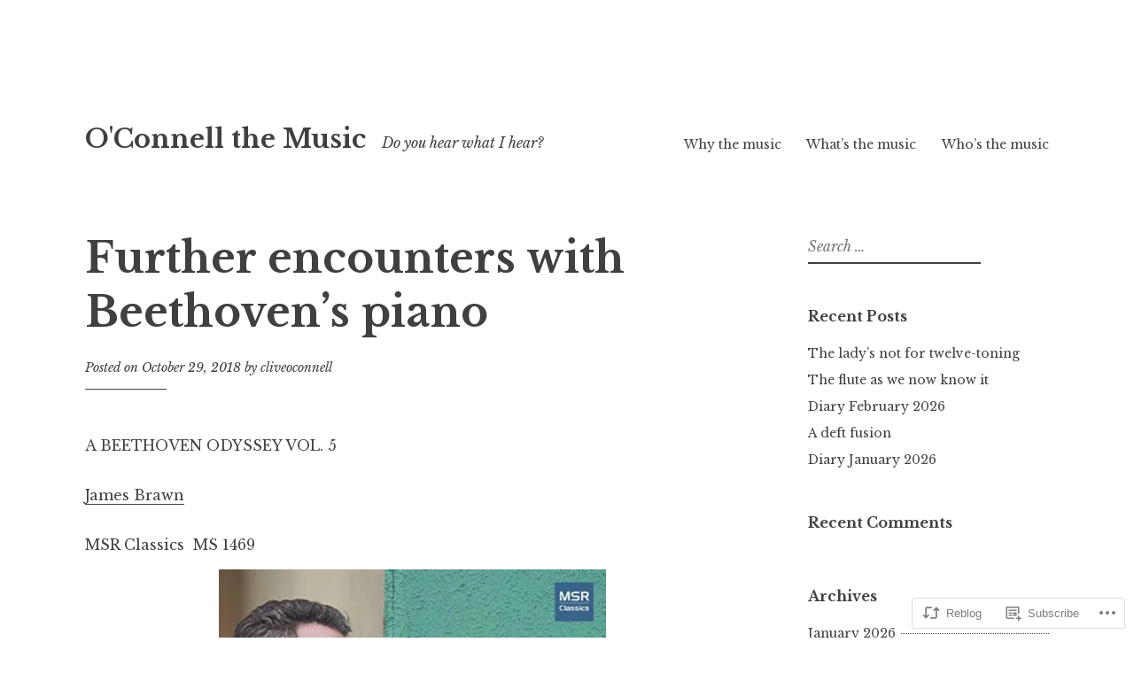

--- FILE ---
content_type: text/html; charset=UTF-8
request_url: https://oconnellthemusic.com/2018/10/29/further-encounters-with-beethovens-piano/
body_size: 24415
content:
<!DOCTYPE html>
<html lang="en">
<head>
<meta charset="UTF-8">
<meta name="viewport" content="width=device-width, initial-scale=1">
<link rel="profile" href="http://gmpg.org/xfn/11">
<link rel="pingback" href="https://oconnellthemusic.com/xmlrpc.php">

<title>Further encounters with Beethoven&#8217;s piano &#8211; O&#039;Connell the Music</title>
<meta name='robots' content='max-image-preview:large' />

<!-- Async WordPress.com Remote Login -->
<script id="wpcom_remote_login_js">
var wpcom_remote_login_extra_auth = '';
function wpcom_remote_login_remove_dom_node_id( element_id ) {
	var dom_node = document.getElementById( element_id );
	if ( dom_node ) { dom_node.parentNode.removeChild( dom_node ); }
}
function wpcom_remote_login_remove_dom_node_classes( class_name ) {
	var dom_nodes = document.querySelectorAll( '.' + class_name );
	for ( var i = 0; i < dom_nodes.length; i++ ) {
		dom_nodes[ i ].parentNode.removeChild( dom_nodes[ i ] );
	}
}
function wpcom_remote_login_final_cleanup() {
	wpcom_remote_login_remove_dom_node_classes( "wpcom_remote_login_msg" );
	wpcom_remote_login_remove_dom_node_id( "wpcom_remote_login_key" );
	wpcom_remote_login_remove_dom_node_id( "wpcom_remote_login_validate" );
	wpcom_remote_login_remove_dom_node_id( "wpcom_remote_login_js" );
	wpcom_remote_login_remove_dom_node_id( "wpcom_request_access_iframe" );
	wpcom_remote_login_remove_dom_node_id( "wpcom_request_access_styles" );
}

// Watch for messages back from the remote login
window.addEventListener( "message", function( e ) {
	if ( e.origin === "https://r-login.wordpress.com" ) {
		var data = {};
		try {
			data = JSON.parse( e.data );
		} catch( e ) {
			wpcom_remote_login_final_cleanup();
			return;
		}

		if ( data.msg === 'LOGIN' ) {
			// Clean up the login check iframe
			wpcom_remote_login_remove_dom_node_id( "wpcom_remote_login_key" );

			var id_regex = new RegExp( /^[0-9]+$/ );
			var token_regex = new RegExp( /^.*|.*|.*$/ );
			if (
				token_regex.test( data.token )
				&& id_regex.test( data.wpcomid )
			) {
				// We have everything we need to ask for a login
				var script = document.createElement( "script" );
				script.setAttribute( "id", "wpcom_remote_login_validate" );
				script.src = '/remote-login.php?wpcom_remote_login=validate'
					+ '&wpcomid=' + data.wpcomid
					+ '&token=' + encodeURIComponent( data.token )
					+ '&host=' + window.location.protocol
					+ '//' + window.location.hostname
					+ '&postid=19755'
					+ '&is_singular=1';
				document.body.appendChild( script );
			}

			return;
		}

		// Safari ITP, not logged in, so redirect
		if ( data.msg === 'LOGIN-REDIRECT' ) {
			window.location = 'https://wordpress.com/log-in?redirect_to=' + window.location.href;
			return;
		}

		// Safari ITP, storage access failed, remove the request
		if ( data.msg === 'LOGIN-REMOVE' ) {
			var css_zap = 'html { -webkit-transition: margin-top 1s; transition: margin-top 1s; } /* 9001 */ html { margin-top: 0 !important; } * html body { margin-top: 0 !important; } @media screen and ( max-width: 782px ) { html { margin-top: 0 !important; } * html body { margin-top: 0 !important; } }';
			var style_zap = document.createElement( 'style' );
			style_zap.type = 'text/css';
			style_zap.appendChild( document.createTextNode( css_zap ) );
			document.body.appendChild( style_zap );

			var e = document.getElementById( 'wpcom_request_access_iframe' );
			e.parentNode.removeChild( e );

			document.cookie = 'wordpress_com_login_access=denied; path=/; max-age=31536000';

			return;
		}

		// Safari ITP
		if ( data.msg === 'REQUEST_ACCESS' ) {
			console.log( 'request access: safari' );

			// Check ITP iframe enable/disable knob
			if ( wpcom_remote_login_extra_auth !== 'safari_itp_iframe' ) {
				return;
			}

			// If we are in a "private window" there is no ITP.
			var private_window = false;
			try {
				var opendb = window.openDatabase( null, null, null, null );
			} catch( e ) {
				private_window = true;
			}

			if ( private_window ) {
				console.log( 'private window' );
				return;
			}

			var iframe = document.createElement( 'iframe' );
			iframe.id = 'wpcom_request_access_iframe';
			iframe.setAttribute( 'scrolling', 'no' );
			iframe.setAttribute( 'sandbox', 'allow-storage-access-by-user-activation allow-scripts allow-same-origin allow-top-navigation-by-user-activation' );
			iframe.src = 'https://r-login.wordpress.com/remote-login.php?wpcom_remote_login=request_access&origin=' + encodeURIComponent( data.origin ) + '&wpcomid=' + encodeURIComponent( data.wpcomid );

			var css = 'html { -webkit-transition: margin-top 1s; transition: margin-top 1s; } /* 9001 */ html { margin-top: 46px !important; } * html body { margin-top: 46px !important; } @media screen and ( max-width: 660px ) { html { margin-top: 71px !important; } * html body { margin-top: 71px !important; } #wpcom_request_access_iframe { display: block; height: 71px !important; } } #wpcom_request_access_iframe { border: 0px; height: 46px; position: fixed; top: 0; left: 0; width: 100%; min-width: 100%; z-index: 99999; background: #23282d; } ';

			var style = document.createElement( 'style' );
			style.type = 'text/css';
			style.id = 'wpcom_request_access_styles';
			style.appendChild( document.createTextNode( css ) );
			document.body.appendChild( style );

			document.body.appendChild( iframe );
		}

		if ( data.msg === 'DONE' ) {
			wpcom_remote_login_final_cleanup();
		}
	}
}, false );

// Inject the remote login iframe after the page has had a chance to load
// more critical resources
window.addEventListener( "DOMContentLoaded", function( e ) {
	var iframe = document.createElement( "iframe" );
	iframe.style.display = "none";
	iframe.setAttribute( "scrolling", "no" );
	iframe.setAttribute( "id", "wpcom_remote_login_key" );
	iframe.src = "https://r-login.wordpress.com/remote-login.php"
		+ "?wpcom_remote_login=key"
		+ "&origin=aHR0cHM6Ly9vY29ubmVsbHRoZW11c2ljLmNvbQ%3D%3D"
		+ "&wpcomid=100949712"
		+ "&time=" + Math.floor( Date.now() / 1000 );
	document.body.appendChild( iframe );
}, false );
</script>
<link rel='dns-prefetch' href='//s0.wp.com' />
<link rel='dns-prefetch' href='//wordpress.com' />
<link rel='dns-prefetch' href='//fonts-api.wp.com' />
<link rel="alternate" type="application/rss+xml" title="O&#039;Connell the Music &raquo; Feed" href="https://oconnellthemusic.com/feed/" />
<link rel="alternate" type="application/rss+xml" title="O&#039;Connell the Music &raquo; Comments Feed" href="https://oconnellthemusic.com/comments/feed/" />
<link rel="alternate" type="application/rss+xml" title="O&#039;Connell the Music &raquo; Further encounters with Beethoven&#8217;s piano Comments Feed" href="https://oconnellthemusic.com/2018/10/29/further-encounters-with-beethovens-piano/feed/" />
	<script type="text/javascript">
		/* <![CDATA[ */
		function addLoadEvent(func) {
			var oldonload = window.onload;
			if (typeof window.onload != 'function') {
				window.onload = func;
			} else {
				window.onload = function () {
					oldonload();
					func();
				}
			}
		}
		/* ]]> */
	</script>
	<link crossorigin='anonymous' rel='stylesheet' id='all-css-0-1' href='/wp-content/mu-plugins/likes/jetpack-likes.css?m=1743883414i&cssminify=yes' type='text/css' media='all' />
<style id='wp-emoji-styles-inline-css'>

	img.wp-smiley, img.emoji {
		display: inline !important;
		border: none !important;
		box-shadow: none !important;
		height: 1em !important;
		width: 1em !important;
		margin: 0 0.07em !important;
		vertical-align: -0.1em !important;
		background: none !important;
		padding: 0 !important;
	}
/*# sourceURL=wp-emoji-styles-inline-css */
</style>
<link crossorigin='anonymous' rel='stylesheet' id='all-css-2-1' href='/wp-content/plugins/gutenberg-core/v22.4.2/build/styles/block-library/style.min.css?m=1769608164i&cssminify=yes' type='text/css' media='all' />
<style id='wp-block-library-inline-css'>
.has-text-align-justify {
	text-align:justify;
}
.has-text-align-justify{text-align:justify;}

/*# sourceURL=wp-block-library-inline-css */
</style><style id='global-styles-inline-css'>
:root{--wp--preset--aspect-ratio--square: 1;--wp--preset--aspect-ratio--4-3: 4/3;--wp--preset--aspect-ratio--3-4: 3/4;--wp--preset--aspect-ratio--3-2: 3/2;--wp--preset--aspect-ratio--2-3: 2/3;--wp--preset--aspect-ratio--16-9: 16/9;--wp--preset--aspect-ratio--9-16: 9/16;--wp--preset--color--black: #000000;--wp--preset--color--cyan-bluish-gray: #abb8c3;--wp--preset--color--white: #ffffff;--wp--preset--color--pale-pink: #f78da7;--wp--preset--color--vivid-red: #cf2e2e;--wp--preset--color--luminous-vivid-orange: #ff6900;--wp--preset--color--luminous-vivid-amber: #fcb900;--wp--preset--color--light-green-cyan: #7bdcb5;--wp--preset--color--vivid-green-cyan: #00d084;--wp--preset--color--pale-cyan-blue: #8ed1fc;--wp--preset--color--vivid-cyan-blue: #0693e3;--wp--preset--color--vivid-purple: #9b51e0;--wp--preset--gradient--vivid-cyan-blue-to-vivid-purple: linear-gradient(135deg,rgb(6,147,227) 0%,rgb(155,81,224) 100%);--wp--preset--gradient--light-green-cyan-to-vivid-green-cyan: linear-gradient(135deg,rgb(122,220,180) 0%,rgb(0,208,130) 100%);--wp--preset--gradient--luminous-vivid-amber-to-luminous-vivid-orange: linear-gradient(135deg,rgb(252,185,0) 0%,rgb(255,105,0) 100%);--wp--preset--gradient--luminous-vivid-orange-to-vivid-red: linear-gradient(135deg,rgb(255,105,0) 0%,rgb(207,46,46) 100%);--wp--preset--gradient--very-light-gray-to-cyan-bluish-gray: linear-gradient(135deg,rgb(238,238,238) 0%,rgb(169,184,195) 100%);--wp--preset--gradient--cool-to-warm-spectrum: linear-gradient(135deg,rgb(74,234,220) 0%,rgb(151,120,209) 20%,rgb(207,42,186) 40%,rgb(238,44,130) 60%,rgb(251,105,98) 80%,rgb(254,248,76) 100%);--wp--preset--gradient--blush-light-purple: linear-gradient(135deg,rgb(255,206,236) 0%,rgb(152,150,240) 100%);--wp--preset--gradient--blush-bordeaux: linear-gradient(135deg,rgb(254,205,165) 0%,rgb(254,45,45) 50%,rgb(107,0,62) 100%);--wp--preset--gradient--luminous-dusk: linear-gradient(135deg,rgb(255,203,112) 0%,rgb(199,81,192) 50%,rgb(65,88,208) 100%);--wp--preset--gradient--pale-ocean: linear-gradient(135deg,rgb(255,245,203) 0%,rgb(182,227,212) 50%,rgb(51,167,181) 100%);--wp--preset--gradient--electric-grass: linear-gradient(135deg,rgb(202,248,128) 0%,rgb(113,206,126) 100%);--wp--preset--gradient--midnight: linear-gradient(135deg,rgb(2,3,129) 0%,rgb(40,116,252) 100%);--wp--preset--font-size--small: 13px;--wp--preset--font-size--medium: 20px;--wp--preset--font-size--large: 36px;--wp--preset--font-size--x-large: 42px;--wp--preset--font-family--albert-sans: 'Albert Sans', sans-serif;--wp--preset--font-family--alegreya: Alegreya, serif;--wp--preset--font-family--arvo: Arvo, serif;--wp--preset--font-family--bodoni-moda: 'Bodoni Moda', serif;--wp--preset--font-family--bricolage-grotesque: 'Bricolage Grotesque', sans-serif;--wp--preset--font-family--cabin: Cabin, sans-serif;--wp--preset--font-family--chivo: Chivo, sans-serif;--wp--preset--font-family--commissioner: Commissioner, sans-serif;--wp--preset--font-family--cormorant: Cormorant, serif;--wp--preset--font-family--courier-prime: 'Courier Prime', monospace;--wp--preset--font-family--crimson-pro: 'Crimson Pro', serif;--wp--preset--font-family--dm-mono: 'DM Mono', monospace;--wp--preset--font-family--dm-sans: 'DM Sans', sans-serif;--wp--preset--font-family--dm-serif-display: 'DM Serif Display', serif;--wp--preset--font-family--domine: Domine, serif;--wp--preset--font-family--eb-garamond: 'EB Garamond', serif;--wp--preset--font-family--epilogue: Epilogue, sans-serif;--wp--preset--font-family--fahkwang: Fahkwang, sans-serif;--wp--preset--font-family--figtree: Figtree, sans-serif;--wp--preset--font-family--fira-sans: 'Fira Sans', sans-serif;--wp--preset--font-family--fjalla-one: 'Fjalla One', sans-serif;--wp--preset--font-family--fraunces: Fraunces, serif;--wp--preset--font-family--gabarito: Gabarito, system-ui;--wp--preset--font-family--ibm-plex-mono: 'IBM Plex Mono', monospace;--wp--preset--font-family--ibm-plex-sans: 'IBM Plex Sans', sans-serif;--wp--preset--font-family--ibarra-real-nova: 'Ibarra Real Nova', serif;--wp--preset--font-family--instrument-serif: 'Instrument Serif', serif;--wp--preset--font-family--inter: Inter, sans-serif;--wp--preset--font-family--josefin-sans: 'Josefin Sans', sans-serif;--wp--preset--font-family--jost: Jost, sans-serif;--wp--preset--font-family--libre-baskerville: 'Libre Baskerville', serif;--wp--preset--font-family--libre-franklin: 'Libre Franklin', sans-serif;--wp--preset--font-family--literata: Literata, serif;--wp--preset--font-family--lora: Lora, serif;--wp--preset--font-family--merriweather: Merriweather, serif;--wp--preset--font-family--montserrat: Montserrat, sans-serif;--wp--preset--font-family--newsreader: Newsreader, serif;--wp--preset--font-family--noto-sans-mono: 'Noto Sans Mono', sans-serif;--wp--preset--font-family--nunito: Nunito, sans-serif;--wp--preset--font-family--open-sans: 'Open Sans', sans-serif;--wp--preset--font-family--overpass: Overpass, sans-serif;--wp--preset--font-family--pt-serif: 'PT Serif', serif;--wp--preset--font-family--petrona: Petrona, serif;--wp--preset--font-family--piazzolla: Piazzolla, serif;--wp--preset--font-family--playfair-display: 'Playfair Display', serif;--wp--preset--font-family--plus-jakarta-sans: 'Plus Jakarta Sans', sans-serif;--wp--preset--font-family--poppins: Poppins, sans-serif;--wp--preset--font-family--raleway: Raleway, sans-serif;--wp--preset--font-family--roboto: Roboto, sans-serif;--wp--preset--font-family--roboto-slab: 'Roboto Slab', serif;--wp--preset--font-family--rubik: Rubik, sans-serif;--wp--preset--font-family--rufina: Rufina, serif;--wp--preset--font-family--sora: Sora, sans-serif;--wp--preset--font-family--source-sans-3: 'Source Sans 3', sans-serif;--wp--preset--font-family--source-serif-4: 'Source Serif 4', serif;--wp--preset--font-family--space-mono: 'Space Mono', monospace;--wp--preset--font-family--syne: Syne, sans-serif;--wp--preset--font-family--texturina: Texturina, serif;--wp--preset--font-family--urbanist: Urbanist, sans-serif;--wp--preset--font-family--work-sans: 'Work Sans', sans-serif;--wp--preset--spacing--20: 0.44rem;--wp--preset--spacing--30: 0.67rem;--wp--preset--spacing--40: 1rem;--wp--preset--spacing--50: 1.5rem;--wp--preset--spacing--60: 2.25rem;--wp--preset--spacing--70: 3.38rem;--wp--preset--spacing--80: 5.06rem;--wp--preset--shadow--natural: 6px 6px 9px rgba(0, 0, 0, 0.2);--wp--preset--shadow--deep: 12px 12px 50px rgba(0, 0, 0, 0.4);--wp--preset--shadow--sharp: 6px 6px 0px rgba(0, 0, 0, 0.2);--wp--preset--shadow--outlined: 6px 6px 0px -3px rgb(255, 255, 255), 6px 6px rgb(0, 0, 0);--wp--preset--shadow--crisp: 6px 6px 0px rgb(0, 0, 0);}:where(body) { margin: 0; }:where(.is-layout-flex){gap: 0.5em;}:where(.is-layout-grid){gap: 0.5em;}body .is-layout-flex{display: flex;}.is-layout-flex{flex-wrap: wrap;align-items: center;}.is-layout-flex > :is(*, div){margin: 0;}body .is-layout-grid{display: grid;}.is-layout-grid > :is(*, div){margin: 0;}body{padding-top: 0px;padding-right: 0px;padding-bottom: 0px;padding-left: 0px;}:root :where(.wp-element-button, .wp-block-button__link){background-color: #32373c;border-width: 0;color: #fff;font-family: inherit;font-size: inherit;font-style: inherit;font-weight: inherit;letter-spacing: inherit;line-height: inherit;padding-top: calc(0.667em + 2px);padding-right: calc(1.333em + 2px);padding-bottom: calc(0.667em + 2px);padding-left: calc(1.333em + 2px);text-decoration: none;text-transform: inherit;}.has-black-color{color: var(--wp--preset--color--black) !important;}.has-cyan-bluish-gray-color{color: var(--wp--preset--color--cyan-bluish-gray) !important;}.has-white-color{color: var(--wp--preset--color--white) !important;}.has-pale-pink-color{color: var(--wp--preset--color--pale-pink) !important;}.has-vivid-red-color{color: var(--wp--preset--color--vivid-red) !important;}.has-luminous-vivid-orange-color{color: var(--wp--preset--color--luminous-vivid-orange) !important;}.has-luminous-vivid-amber-color{color: var(--wp--preset--color--luminous-vivid-amber) !important;}.has-light-green-cyan-color{color: var(--wp--preset--color--light-green-cyan) !important;}.has-vivid-green-cyan-color{color: var(--wp--preset--color--vivid-green-cyan) !important;}.has-pale-cyan-blue-color{color: var(--wp--preset--color--pale-cyan-blue) !important;}.has-vivid-cyan-blue-color{color: var(--wp--preset--color--vivid-cyan-blue) !important;}.has-vivid-purple-color{color: var(--wp--preset--color--vivid-purple) !important;}.has-black-background-color{background-color: var(--wp--preset--color--black) !important;}.has-cyan-bluish-gray-background-color{background-color: var(--wp--preset--color--cyan-bluish-gray) !important;}.has-white-background-color{background-color: var(--wp--preset--color--white) !important;}.has-pale-pink-background-color{background-color: var(--wp--preset--color--pale-pink) !important;}.has-vivid-red-background-color{background-color: var(--wp--preset--color--vivid-red) !important;}.has-luminous-vivid-orange-background-color{background-color: var(--wp--preset--color--luminous-vivid-orange) !important;}.has-luminous-vivid-amber-background-color{background-color: var(--wp--preset--color--luminous-vivid-amber) !important;}.has-light-green-cyan-background-color{background-color: var(--wp--preset--color--light-green-cyan) !important;}.has-vivid-green-cyan-background-color{background-color: var(--wp--preset--color--vivid-green-cyan) !important;}.has-pale-cyan-blue-background-color{background-color: var(--wp--preset--color--pale-cyan-blue) !important;}.has-vivid-cyan-blue-background-color{background-color: var(--wp--preset--color--vivid-cyan-blue) !important;}.has-vivid-purple-background-color{background-color: var(--wp--preset--color--vivid-purple) !important;}.has-black-border-color{border-color: var(--wp--preset--color--black) !important;}.has-cyan-bluish-gray-border-color{border-color: var(--wp--preset--color--cyan-bluish-gray) !important;}.has-white-border-color{border-color: var(--wp--preset--color--white) !important;}.has-pale-pink-border-color{border-color: var(--wp--preset--color--pale-pink) !important;}.has-vivid-red-border-color{border-color: var(--wp--preset--color--vivid-red) !important;}.has-luminous-vivid-orange-border-color{border-color: var(--wp--preset--color--luminous-vivid-orange) !important;}.has-luminous-vivid-amber-border-color{border-color: var(--wp--preset--color--luminous-vivid-amber) !important;}.has-light-green-cyan-border-color{border-color: var(--wp--preset--color--light-green-cyan) !important;}.has-vivid-green-cyan-border-color{border-color: var(--wp--preset--color--vivid-green-cyan) !important;}.has-pale-cyan-blue-border-color{border-color: var(--wp--preset--color--pale-cyan-blue) !important;}.has-vivid-cyan-blue-border-color{border-color: var(--wp--preset--color--vivid-cyan-blue) !important;}.has-vivid-purple-border-color{border-color: var(--wp--preset--color--vivid-purple) !important;}.has-vivid-cyan-blue-to-vivid-purple-gradient-background{background: var(--wp--preset--gradient--vivid-cyan-blue-to-vivid-purple) !important;}.has-light-green-cyan-to-vivid-green-cyan-gradient-background{background: var(--wp--preset--gradient--light-green-cyan-to-vivid-green-cyan) !important;}.has-luminous-vivid-amber-to-luminous-vivid-orange-gradient-background{background: var(--wp--preset--gradient--luminous-vivid-amber-to-luminous-vivid-orange) !important;}.has-luminous-vivid-orange-to-vivid-red-gradient-background{background: var(--wp--preset--gradient--luminous-vivid-orange-to-vivid-red) !important;}.has-very-light-gray-to-cyan-bluish-gray-gradient-background{background: var(--wp--preset--gradient--very-light-gray-to-cyan-bluish-gray) !important;}.has-cool-to-warm-spectrum-gradient-background{background: var(--wp--preset--gradient--cool-to-warm-spectrum) !important;}.has-blush-light-purple-gradient-background{background: var(--wp--preset--gradient--blush-light-purple) !important;}.has-blush-bordeaux-gradient-background{background: var(--wp--preset--gradient--blush-bordeaux) !important;}.has-luminous-dusk-gradient-background{background: var(--wp--preset--gradient--luminous-dusk) !important;}.has-pale-ocean-gradient-background{background: var(--wp--preset--gradient--pale-ocean) !important;}.has-electric-grass-gradient-background{background: var(--wp--preset--gradient--electric-grass) !important;}.has-midnight-gradient-background{background: var(--wp--preset--gradient--midnight) !important;}.has-small-font-size{font-size: var(--wp--preset--font-size--small) !important;}.has-medium-font-size{font-size: var(--wp--preset--font-size--medium) !important;}.has-large-font-size{font-size: var(--wp--preset--font-size--large) !important;}.has-x-large-font-size{font-size: var(--wp--preset--font-size--x-large) !important;}.has-albert-sans-font-family{font-family: var(--wp--preset--font-family--albert-sans) !important;}.has-alegreya-font-family{font-family: var(--wp--preset--font-family--alegreya) !important;}.has-arvo-font-family{font-family: var(--wp--preset--font-family--arvo) !important;}.has-bodoni-moda-font-family{font-family: var(--wp--preset--font-family--bodoni-moda) !important;}.has-bricolage-grotesque-font-family{font-family: var(--wp--preset--font-family--bricolage-grotesque) !important;}.has-cabin-font-family{font-family: var(--wp--preset--font-family--cabin) !important;}.has-chivo-font-family{font-family: var(--wp--preset--font-family--chivo) !important;}.has-commissioner-font-family{font-family: var(--wp--preset--font-family--commissioner) !important;}.has-cormorant-font-family{font-family: var(--wp--preset--font-family--cormorant) !important;}.has-courier-prime-font-family{font-family: var(--wp--preset--font-family--courier-prime) !important;}.has-crimson-pro-font-family{font-family: var(--wp--preset--font-family--crimson-pro) !important;}.has-dm-mono-font-family{font-family: var(--wp--preset--font-family--dm-mono) !important;}.has-dm-sans-font-family{font-family: var(--wp--preset--font-family--dm-sans) !important;}.has-dm-serif-display-font-family{font-family: var(--wp--preset--font-family--dm-serif-display) !important;}.has-domine-font-family{font-family: var(--wp--preset--font-family--domine) !important;}.has-eb-garamond-font-family{font-family: var(--wp--preset--font-family--eb-garamond) !important;}.has-epilogue-font-family{font-family: var(--wp--preset--font-family--epilogue) !important;}.has-fahkwang-font-family{font-family: var(--wp--preset--font-family--fahkwang) !important;}.has-figtree-font-family{font-family: var(--wp--preset--font-family--figtree) !important;}.has-fira-sans-font-family{font-family: var(--wp--preset--font-family--fira-sans) !important;}.has-fjalla-one-font-family{font-family: var(--wp--preset--font-family--fjalla-one) !important;}.has-fraunces-font-family{font-family: var(--wp--preset--font-family--fraunces) !important;}.has-gabarito-font-family{font-family: var(--wp--preset--font-family--gabarito) !important;}.has-ibm-plex-mono-font-family{font-family: var(--wp--preset--font-family--ibm-plex-mono) !important;}.has-ibm-plex-sans-font-family{font-family: var(--wp--preset--font-family--ibm-plex-sans) !important;}.has-ibarra-real-nova-font-family{font-family: var(--wp--preset--font-family--ibarra-real-nova) !important;}.has-instrument-serif-font-family{font-family: var(--wp--preset--font-family--instrument-serif) !important;}.has-inter-font-family{font-family: var(--wp--preset--font-family--inter) !important;}.has-josefin-sans-font-family{font-family: var(--wp--preset--font-family--josefin-sans) !important;}.has-jost-font-family{font-family: var(--wp--preset--font-family--jost) !important;}.has-libre-baskerville-font-family{font-family: var(--wp--preset--font-family--libre-baskerville) !important;}.has-libre-franklin-font-family{font-family: var(--wp--preset--font-family--libre-franklin) !important;}.has-literata-font-family{font-family: var(--wp--preset--font-family--literata) !important;}.has-lora-font-family{font-family: var(--wp--preset--font-family--lora) !important;}.has-merriweather-font-family{font-family: var(--wp--preset--font-family--merriweather) !important;}.has-montserrat-font-family{font-family: var(--wp--preset--font-family--montserrat) !important;}.has-newsreader-font-family{font-family: var(--wp--preset--font-family--newsreader) !important;}.has-noto-sans-mono-font-family{font-family: var(--wp--preset--font-family--noto-sans-mono) !important;}.has-nunito-font-family{font-family: var(--wp--preset--font-family--nunito) !important;}.has-open-sans-font-family{font-family: var(--wp--preset--font-family--open-sans) !important;}.has-overpass-font-family{font-family: var(--wp--preset--font-family--overpass) !important;}.has-pt-serif-font-family{font-family: var(--wp--preset--font-family--pt-serif) !important;}.has-petrona-font-family{font-family: var(--wp--preset--font-family--petrona) !important;}.has-piazzolla-font-family{font-family: var(--wp--preset--font-family--piazzolla) !important;}.has-playfair-display-font-family{font-family: var(--wp--preset--font-family--playfair-display) !important;}.has-plus-jakarta-sans-font-family{font-family: var(--wp--preset--font-family--plus-jakarta-sans) !important;}.has-poppins-font-family{font-family: var(--wp--preset--font-family--poppins) !important;}.has-raleway-font-family{font-family: var(--wp--preset--font-family--raleway) !important;}.has-roboto-font-family{font-family: var(--wp--preset--font-family--roboto) !important;}.has-roboto-slab-font-family{font-family: var(--wp--preset--font-family--roboto-slab) !important;}.has-rubik-font-family{font-family: var(--wp--preset--font-family--rubik) !important;}.has-rufina-font-family{font-family: var(--wp--preset--font-family--rufina) !important;}.has-sora-font-family{font-family: var(--wp--preset--font-family--sora) !important;}.has-source-sans-3-font-family{font-family: var(--wp--preset--font-family--source-sans-3) !important;}.has-source-serif-4-font-family{font-family: var(--wp--preset--font-family--source-serif-4) !important;}.has-space-mono-font-family{font-family: var(--wp--preset--font-family--space-mono) !important;}.has-syne-font-family{font-family: var(--wp--preset--font-family--syne) !important;}.has-texturina-font-family{font-family: var(--wp--preset--font-family--texturina) !important;}.has-urbanist-font-family{font-family: var(--wp--preset--font-family--urbanist) !important;}.has-work-sans-font-family{font-family: var(--wp--preset--font-family--work-sans) !important;}
/*# sourceURL=global-styles-inline-css */
</style>

<style id='classic-theme-styles-inline-css'>
.wp-block-button__link{background-color:#32373c;border-radius:9999px;box-shadow:none;color:#fff;font-size:1.125em;padding:calc(.667em + 2px) calc(1.333em + 2px);text-decoration:none}.wp-block-file__button{background:#32373c;color:#fff}.wp-block-accordion-heading{margin:0}.wp-block-accordion-heading__toggle{background-color:inherit!important;color:inherit!important}.wp-block-accordion-heading__toggle:not(:focus-visible){outline:none}.wp-block-accordion-heading__toggle:focus,.wp-block-accordion-heading__toggle:hover{background-color:inherit!important;border:none;box-shadow:none;color:inherit;padding:var(--wp--preset--spacing--20,1em) 0;text-decoration:none}.wp-block-accordion-heading__toggle:focus-visible{outline:auto;outline-offset:0}
/*# sourceURL=/wp-content/plugins/gutenberg-core/v22.4.2/build/styles/block-library/classic.min.css */
</style>
<link crossorigin='anonymous' rel='stylesheet' id='all-css-4-1' href='/_static/??-eJx9jUEKAjEMRS9kDGNFcSGeZVqDRpu2NC3D3N4MAy5U3ITk894PTgVCTo1SQ+lQYr9xUgy5kuVSxoZGCF15pEhi2DaobvC3NhVzwPtSSRVsCneBdjdR/3lmLdUQ+Ul26UeyqowpNzZb38tX5/oKS/cY2VdCbXOkBbvIeTjuh8PJObd7vAB0hFv8&cssminify=yes' type='text/css' media='all' />
<link rel='stylesheet' id='libre-libre-css' href='https://fonts-api.wp.com/css?family=Libre+Baskerville%3A400%2C400italic%2C700&#038;subset=latin%2Clatin-ext' media='all' />
<link crossorigin='anonymous' rel='stylesheet' id='all-css-6-1' href='/_static/??-eJzTLy/QTc7PK0nNK9HPLdUtyClNz8wr1i9KTcrJTwcy0/WTi5G5ekCujj52Temp+bo5+cmJJZn5eSgc3bScxMwikFb7XFtDE1NLExMLc0OTLACohS2q&cssminify=yes' type='text/css' media='all' />
<link crossorigin='anonymous' rel='stylesheet' id='print-css-7-1' href='/wp-content/mu-plugins/global-print/global-print.css?m=1465851035i&cssminify=yes' type='text/css' media='print' />
<style id='jetpack-global-styles-frontend-style-inline-css'>
:root { --font-headings: unset; --font-base: unset; --font-headings-default: -apple-system,BlinkMacSystemFont,"Segoe UI",Roboto,Oxygen-Sans,Ubuntu,Cantarell,"Helvetica Neue",sans-serif; --font-base-default: -apple-system,BlinkMacSystemFont,"Segoe UI",Roboto,Oxygen-Sans,Ubuntu,Cantarell,"Helvetica Neue",sans-serif;}
/*# sourceURL=jetpack-global-styles-frontend-style-inline-css */
</style>
<link crossorigin='anonymous' rel='stylesheet' id='all-css-10-1' href='/_static/??-eJyNjc0KwjAQhF/IuFQj9SI+iuRnSVM32dBNKH372uJFRPAyzMDMNzAX5ThXzBVSU4VaiFlgxFqMe74zJOZNfCMUkMFM6I33y25jDkcncoD/SY+YHQi7aEgRB5aP8EWrA6bXb2kWKNoJYZ/XhVDNxXH6NRg0BGJraCvc063rL+fTVfedHleFtVuN&cssminify=yes' type='text/css' media='all' />
<script type="text/javascript" id="wpcom-actionbar-placeholder-js-extra">
/* <![CDATA[ */
var actionbardata = {"siteID":"100949712","postID":"19755","siteURL":"https://oconnellthemusic.com","xhrURL":"https://oconnellthemusic.com/wp-admin/admin-ajax.php","nonce":"a2d72dba4d","isLoggedIn":"","statusMessage":"","subsEmailDefault":"instantly","proxyScriptUrl":"https://s0.wp.com/wp-content/js/wpcom-proxy-request.js?m=1513050504i&amp;ver=20211021","shortlink":"https://wp.me/p6PzDa-58D","i18n":{"followedText":"New posts from this site will now appear in your \u003Ca href=\"https://wordpress.com/reader\"\u003EReader\u003C/a\u003E","foldBar":"Collapse this bar","unfoldBar":"Expand this bar","shortLinkCopied":"Shortlink copied to clipboard."}};
//# sourceURL=wpcom-actionbar-placeholder-js-extra
/* ]]> */
</script>
<script type="text/javascript" id="jetpack-mu-wpcom-settings-js-before">
/* <![CDATA[ */
var JETPACK_MU_WPCOM_SETTINGS = {"assetsUrl":"https://s0.wp.com/wp-content/mu-plugins/jetpack-mu-wpcom-plugin/moon/jetpack_vendor/automattic/jetpack-mu-wpcom/src/build/"};
//# sourceURL=jetpack-mu-wpcom-settings-js-before
/* ]]> */
</script>
<script crossorigin='anonymous' type='text/javascript'  src='/_static/??-eJzTLy/QTc7PK0nNK9HPKtYvyinRLSjKr6jUyyrW0QfKZeYl55SmpBaDJLMKS1OLKqGUXm5mHkFFurmZ6UWJJalQxfa5tobmRgamxgZmFpZZACbyLJI='></script>
<script type="text/javascript" id="rlt-proxy-js-after">
/* <![CDATA[ */
	rltInitialize( {"token":null,"iframeOrigins":["https:\/\/widgets.wp.com"]} );
//# sourceURL=rlt-proxy-js-after
/* ]]> */
</script>
<link rel="EditURI" type="application/rsd+xml" title="RSD" href="https://oconnellthemusicdotcom.wordpress.com/xmlrpc.php?rsd" />
<meta name="generator" content="WordPress.com" />
<link rel="canonical" href="https://oconnellthemusic.com/2018/10/29/further-encounters-with-beethovens-piano/" />
<link rel='shortlink' href='https://wp.me/p6PzDa-58D' />
<link rel="alternate" type="application/json+oembed" href="https://public-api.wordpress.com/oembed/?format=json&amp;url=https%3A%2F%2Foconnellthemusic.com%2F2018%2F10%2F29%2Ffurther-encounters-with-beethovens-piano%2F&amp;for=wpcom-auto-discovery" /><link rel="alternate" type="application/xml+oembed" href="https://public-api.wordpress.com/oembed/?format=xml&amp;url=https%3A%2F%2Foconnellthemusic.com%2F2018%2F10%2F29%2Ffurther-encounters-with-beethovens-piano%2F&amp;for=wpcom-auto-discovery" />
<!-- Jetpack Open Graph Tags -->
<meta property="og:type" content="article" />
<meta property="og:title" content="Further encounters with Beethoven&#8217;s piano" />
<meta property="og:url" content="https://oconnellthemusic.com/2018/10/29/further-encounters-with-beethovens-piano/" />
<meta property="og:description" content="A BEETHOVEN ODYSSEY VOL. 5 James Brawn MSR Classics  MS 1469 In this latest album, English-born Australian pianist Brawn has filled in a gap as he progresses through his cycle of the complete Beeth…" />
<meta property="article:published_time" content="2018-10-28T13:37:22+00:00" />
<meta property="article:modified_time" content="2021-08-06T07:40:30+00:00" />
<meta property="og:site_name" content="O&#039;Connell the Music" />
<meta property="og:image" content="https://oconnellthemusic.com/wp-content/uploads/2018/10/brawn-5-1.jpg?w=300" />
<meta property="og:image:width" content="437" />
<meta property="og:image:height" content="437" />
<meta property="og:image:alt" content="" />
<meta property="og:locale" content="en_US" />
<meta property="article:publisher" content="https://www.facebook.com/WordPresscom" />
<meta name="twitter:text:title" content="Further encounters with Beethoven&#8217;s piano" />
<meta name="twitter:image" content="https://oconnellthemusic.com/wp-content/uploads/2018/10/brawn-5-1.jpg?w=640" />
<meta name="twitter:card" content="summary_large_image" />

<!-- End Jetpack Open Graph Tags -->
<link rel="shortcut icon" type="image/x-icon" href="https://secure.gravatar.com/blavatar/8b89ebe0e03fc6570c663911417e4dd1cba4b172cec9896180acf7a6feeef39a?s=32" sizes="16x16" />
<link rel="icon" type="image/x-icon" href="https://secure.gravatar.com/blavatar/8b89ebe0e03fc6570c663911417e4dd1cba4b172cec9896180acf7a6feeef39a?s=32" sizes="16x16" />
<link rel="apple-touch-icon" href="https://secure.gravatar.com/blavatar/8b89ebe0e03fc6570c663911417e4dd1cba4b172cec9896180acf7a6feeef39a?s=114" />
<link rel='openid.server' href='https://oconnellthemusic.com/?openidserver=1' />
<link rel='openid.delegate' href='https://oconnellthemusic.com/' />
<link rel="search" type="application/opensearchdescription+xml" href="https://oconnellthemusic.com/osd.xml" title="O&#039;Connell the Music" />
<link rel="search" type="application/opensearchdescription+xml" href="https://s1.wp.com/opensearch.xml" title="WordPress.com" />
<style type="text/css">.recentcomments a{display:inline !important;padding:0 !important;margin:0 !important;}</style>		<style type="text/css">
			.recentcomments a {
				display: inline !important;
				padding: 0 !important;
				margin: 0 !important;
			}

			table.recentcommentsavatartop img.avatar, table.recentcommentsavatarend img.avatar {
				border: 0px;
				margin: 0;
			}

			table.recentcommentsavatartop a, table.recentcommentsavatarend a {
				border: 0px !important;
				background-color: transparent !important;
			}

			td.recentcommentsavatarend, td.recentcommentsavatartop {
				padding: 0px 0px 1px 0px;
				margin: 0px;
			}

			td.recentcommentstextend {
				border: none !important;
				padding: 0px 0px 2px 10px;
			}

			.rtl td.recentcommentstextend {
				padding: 0px 10px 2px 0px;
			}

			td.recentcommentstexttop {
				border: none;
				padding: 0px 0px 0px 10px;
			}

			.rtl td.recentcommentstexttop {
				padding: 0px 10px 0px 0px;
			}
		</style>
		<meta name="description" content="A BEETHOVEN ODYSSEY VOL. 5 James Brawn MSR Classics  MS 1469 In this latest album, English-born Australian pianist Brawn has filled in a gap as he progresses through his cycle of the complete Beethoven sonatas.   In this instance, he presents four of the first period group, leaving only one of the first 10 sonatas unrecorded&hellip;" />
<link crossorigin='anonymous' rel='stylesheet' id='all-css-0-3' href='/_static/??-eJyNjMEKgzAQBX9Ifdha9CJ+StF1KdFkN7gJ+X0RbM89zjAMSqxJJbEkhFxHnz9ODBunONN+M4Kq4O2EsHil3WDFRT4aMqvw/yHomj0baD40G/tf9BXXcApj27+ej6Hr2247ASkBO20=&cssminify=yes' type='text/css' media='all' />
</head>

<body class="wp-singular post-template-default single single-post postid-19755 single-format-standard wp-theme-publibre customizer-styles-applied singular jetpack-reblog-enabled">
<div id="page" class="hfeed site">
	<a class="skip-link screen-reader-text" href="#content">Skip to content</a>
		<header id="masthead" class="site-header" role="banner">
		<div class="site-branding">
							<a href="https://oconnellthemusic.com/" class="site-logo-link" rel="home" itemprop="url"></a>										<p class="site-title"><a href="https://oconnellthemusic.com/" rel="home">O&#039;Connell the Music</a></p>
								<p class="site-description">Do you hear what I hear?</p>
					</div><!-- .site-branding -->

		<nav id="site-navigation" class="main-navigation" role="navigation">
			<button class="menu-toggle" aria-controls="primary-menu" aria-expanded="false">Menu</button>
			<div class="menu-menu-1-container"><ul id="primary-menu" class="menu"><li id="menu-item-19" class="menu-item menu-item-type-post_type menu-item-object-page menu-item-19"><a href="https://oconnellthemusic.com/why-the-music-2/">Why the music</a></li>
<li id="menu-item-21" class="menu-item menu-item-type-post_type menu-item-object-page menu-item-21"><a href="https://oconnellthemusic.com/whats-the-music/">What’s the music</a></li>
<li id="menu-item-22" class="menu-item menu-item-type-post_type menu-item-object-page menu-item-22"><a href="https://oconnellthemusic.com/whos-the-music/">Who’s the music</a></li>
</ul></div>		</nav><!-- #site-navigation -->

	</header><!-- #masthead -->

	<div id="content" class="site-content">

	<div id="primary" class="content-area">
		<main id="main" class="site-main" role="main">

		
			
<article id="post-19755" class="post-19755 post type-post status-publish format-standard hentry category-cd">
	<header class="entry-header">
		<h1 class="entry-title">Further encounters with Beethoven&#8217;s piano</h1>
		<div class="entry-meta">
			<span class="posted-on">Posted on <a href="https://oconnellthemusic.com/2018/10/29/further-encounters-with-beethovens-piano/" rel="bookmark"><time class="entry-date published" datetime="2018-10-29T00:37:22+11:00">October 29, 2018</time><time class="updated" datetime="2021-08-06T17:40:30+10:00">August 6, 2021</time></a></span><span class="byline"> by <span class="author vcard"><a class="url fn n" href="https://oconnellthemusic.com/author/cliveoconnell/">cliveoconnell</a></span></span>		</div><!-- .entry-meta -->
	</header><!-- .entry-header -->

	<div class="entry-content">
		<p>A BEETHOVEN ODYSSEY VOL. 5</p>
<p><a href="http://jamesbrawn.com/biography/">James Brawn</a></p>
<p>MSR Classics  MS 1469<a href="https://oconnellthemusic.com/wp-content/uploads/2018/10/brawn-5-1.jpg"><img data-attachment-id="21416" data-permalink="https://oconnellthemusic.com/2018/10/29/further-encounters-with-beethovens-piano/brawn-5/" data-orig-file="https://oconnellthemusic.com/wp-content/uploads/2018/10/brawn-5-1.jpg" data-orig-size="500,500" data-comments-opened="0" data-image-meta="{&quot;aperture&quot;:&quot;0&quot;,&quot;credit&quot;:&quot;&quot;,&quot;camera&quot;:&quot;&quot;,&quot;caption&quot;:&quot;&quot;,&quot;created_timestamp&quot;:&quot;0&quot;,&quot;copyright&quot;:&quot;&quot;,&quot;focal_length&quot;:&quot;0&quot;,&quot;iso&quot;:&quot;0&quot;,&quot;shutter_speed&quot;:&quot;0&quot;,&quot;title&quot;:&quot;&quot;,&quot;orientation&quot;:&quot;0&quot;}" data-image-title="Brawn 5" data-image-description="" data-image-caption="" data-medium-file="https://oconnellthemusic.com/wp-content/uploads/2018/10/brawn-5-1.jpg?w=300" data-large-file="https://oconnellthemusic.com/wp-content/uploads/2018/10/brawn-5-1.jpg?w=500" class=" wp-image-21416 aligncenter" src="https://oconnellthemusic.com/wp-content/uploads/2018/10/brawn-5-1.jpg?w=437&#038;h=437" alt="" width="437" height="437" srcset="https://oconnellthemusic.com/wp-content/uploads/2018/10/brawn-5-1.jpg?w=300 300w, https://oconnellthemusic.com/wp-content/uploads/2018/10/brawn-5-1.jpg?w=437 437w, https://oconnellthemusic.com/wp-content/uploads/2018/10/brawn-5-1.jpg?w=150 150w, https://oconnellthemusic.com/wp-content/uploads/2018/10/brawn-5-1.jpg 500w" sizes="(max-width: 437px) 100vw, 437px" /></a></p>
<p>In this latest album, English-born Australian pianist Brawn has filled in a gap as he progresses through his cycle of the complete Beethoven sonatas.   In this instance, he presents four of the first period group, leaving only one of the first 10 sonatas unrecorded = the big No. 4 in E flat.   For many a piano student, this new CD will bring back both memories and nightmares, especially in this country where these particular sonatas featured for many years (and probably still do) on AMEB and Year 12 examination lists.   Still, such listeners will find much of interest in these interpretations in which Brawn exercises his perennial enthusiasm and talent in finding sensible solutions to practical problems.</p>
<p>His outline of the first movement to the C minor Sonata No. 5 offers a deft fusion of sharp-edged drama and sensible restraint when the tonality shifts to E flat. The argument &#8211; admittedly, not a particularly dense one &#8211; is allowed just the right amount of insistence with some nice moments of emphasis, as in the hair&#8217;s breadth hesitation before the arpeggio introducing bar 180 and the emphasis on the pseudo-Alberti bass quavers that run almost uninterrupted between bars 215 and 263.</p>
<p>The pianist&#8217;s approach to the central <em>Adagio</em> is &#8211; in a word &#8211; fluid.  Which is hardly surprising, considering the alarums and excursions that the movement contains, although like many a pianist before him, Brawn makes a moving metrical feast of the middle strophes, reverting to <em>adagio molto</em> at bar 71 after an action-packed central venture into excitement before coming back to a home key placidity.  Possibly the coda could have been handled with less urgency to get to the end, although it&#8217;s true that there isn&#8217;t much matter here that makes you want to linger.</p>
<p>With the <em>Prestissimo </em>finale, Brawn shows the same exemplary <em>brio</em> as in the bounding first movement, the pages urged past with creditable clarity at spots like bars 34-35 where the tendency is to hammer out the right-hand oscillating octave semiquavers to the disadvantage of the left hand&#8217;s descending scale.  A rare inexplicable point comes in the centre of bar 68 where a minute change-of-gear interrupts the precipitate urgency.  And Brawn cannot resist the temptation to indulge in the slightest of <em>ritardandi</em> in the second-last bar.</p>
<p>An impressive agitation enriches the opening to the following F Major Sonata, the exposition treated as a very vital <em>allegro</em> indeed   A solitary question mark hangs over bar 72 where the switch from triplets back to straight semiquavers, compounded by a mordent, seems laboured.   But the movement simmers with plenty of panache and a forward thrust, notably at the reversion to the home key after a D Major interlude/lead-in.   Brawn then produces an exemplary rendition of the following <em>Allegretto</em>, a minuet and trio that seems to me more like a spectral landler in its outer segments, here firmly controlled and  well-shaped in its delineation of the composer&#8217;s right-hand counterpoint at the minuet&#8217;s return.</p>
<p>As for the <em>Presto</em> conclusion to this work, it rattles through persuasively, realizing the composer&#8217;s attempted gaiety well enough even if the humour is inclined to be heavy-handed in the movement&#8217;s second &#8216;half&#8217; from about bar 41; it&#8217;s a relief to get out of the canons and back to the D Major lightness of bar 69.   However, the passage in question is handled with a good deal more aplomb in the repeat.   Further, the inner-part detail in the final segment from bar 125 onwards is exceptionally polished.</p>
<p>Third in the Op. 10 triptych dedicated to the Countess von Browne, the Sonata No. 7 in D Major has four movements of markedly varied temper, including a D minor <em>Largo e mesto</em> of splendid theatricality which is also the longest track on this CD.   Brawn enters without reserve into the energetic world of the initial <em>Presto</em>; this is a highly persuasive reading, observant of the usual dynamic markings and packed with buoyant spirit.  Throughout the development, tension seems to rise without letting up &#8211; on both Beethoven&#8217;s and Brawn&#8217;s parts &#8211; until the emphatic and jubilantly rattling last bars.</p>
<p>One of my acquaintances in student days chose piano as his second study and this sonata&#8217;s <em>Lento</em> as one of his end-of-year &#8216;list&#8217;.   It was the first time I had paid any attention to these pages in any detail, coerced on this occasion as he wanted help.   After its sweeping tapestry had been enjoyed a few times, the detail in each section came into focus, the pages merging into a compelling and moving entity.  In this interpretation, you miss the concert hall&#8217;s majestic echo but the recording&#8217;s clarity ensures that you miss nothing in the pianist&#8217;s efforts to enunciate each chord&#8217;s full complement and the samples of pre-Chopin delicacy or Bachian meanderings (<em>Italian Concerto</em>, second movement) shown in bars 36 to 42; then later, after the climactic welter is finished, at bar 72.</p>
<p>The <em>Minuet</em>&#8216;s attractive ambling pace makes a fine consequent to the <em>Lento</em>&#8216;s tragedy and is notable for its precision, even down to features that tend to be subsumed into the recording ether in other recordings, like the left hand <em>sforzando</em> in bar 31.  But the best, like at Cana, is saved till last with a <em>Rondo</em> finale where pretty much everything comes together successfully, from the near-curt definition of the initial three-note theme, through the action-packed modulation-rich episodes, to the inexorable fluency of the final 8 bars where Brawn caps the whole sonata with a conclusion both convincing and elegant.</p>
<p>The CD ends with the G Major Sonata No. 10, a fine summation of achievement on Beethoven&#8217;s part and an excellent instance of Brawn&#8217;s talent for outlining whole paragraphs so as to conserve their integrity, a gift particularly evident in the opening <em>Allegro</em>&#8216;s consistency of narrative between the exposition and recapitulation even though the latter is handled with more rhythmic freedom, if not actual quirkiness.  Further, the flurries of demi-semiquavers run past without a hint of <em>martellato</em> flashiness but come over as natural flourishes to close off a particular paragraph.</p>
<p>With the central <em>Andante</em> theme and three variations, you find it hard to quibble with anything.   Block chords are impressively clear and despatched without even a suggestion of arpeggiation.   Everywhere you look are signs of precise preparation, even in details like the triplet left-hand run that concludes bar 52 leading into a delicious, unexpected <em>piano</em>; or the differentiation between <em>piano</em> and <em>pianissimo</em> in the trademark staccato chords from bar 85 to bar 88.  The following <em>Scherzo</em> is almost as impressive, not least for the performer&#8217;s abstinence in use of the sustaining pedal and a consequent transparency of texture; not so much in the C Major interlude/trio that starts at bar 73, but more remarkably in the near-final pages featuring the left-hand-over frivolity that sounds effortless even though the chances of error in such cross-hand passages are ever-present.</p>
<p>Brawn&#8217;s odyssey-saga will continue with a sixth album due to be recorded by the end of the year but this current release leaves us with much rewarding listening.  The acoustic conditions that apply at Brawn&#8217;s recording studio in Potton Hall, Suffolk continue to underline his style of delivery, most suitable in these earlier and more intimate works which reveal Beethoven&#8217;s energy and delight in his own creativity throughout most of the four sonatas.  Brawn&#8217;s interpretations reveal a true personality at work, one that finds a coherent path and stays on it without getting bogged down in glutinous gravity.</p>
<div id="jp-post-flair" class="sharedaddy sd-like-enabled sd-sharing-enabled"><div class="sharedaddy sd-sharing-enabled"><div class="robots-nocontent sd-block sd-social sd-social-icon-text sd-sharing"><h3 class="sd-title">Share this:</h3><div class="sd-content"><ul><li class="share-twitter"><a rel="nofollow noopener noreferrer"
				data-shared="sharing-twitter-19755"
				class="share-twitter sd-button share-icon"
				href="https://oconnellthemusic.com/2018/10/29/further-encounters-with-beethovens-piano/?share=twitter"
				target="_blank"
				aria-labelledby="sharing-twitter-19755"
				>
				<span id="sharing-twitter-19755" hidden>Share on X (Opens in new window)</span>
				<span>X</span>
			</a></li><li class="share-facebook"><a rel="nofollow noopener noreferrer"
				data-shared="sharing-facebook-19755"
				class="share-facebook sd-button share-icon"
				href="https://oconnellthemusic.com/2018/10/29/further-encounters-with-beethovens-piano/?share=facebook"
				target="_blank"
				aria-labelledby="sharing-facebook-19755"
				>
				<span id="sharing-facebook-19755" hidden>Share on Facebook (Opens in new window)</span>
				<span>Facebook</span>
			</a></li><li class="share-linkedin"><a rel="nofollow noopener noreferrer"
				data-shared="sharing-linkedin-19755"
				class="share-linkedin sd-button share-icon"
				href="https://oconnellthemusic.com/2018/10/29/further-encounters-with-beethovens-piano/?share=linkedin"
				target="_blank"
				aria-labelledby="sharing-linkedin-19755"
				>
				<span id="sharing-linkedin-19755" hidden>Share on LinkedIn (Opens in new window)</span>
				<span>LinkedIn</span>
			</a></li><li class="share-print"><a rel="nofollow noopener noreferrer"
				data-shared="sharing-print-19755"
				class="share-print sd-button share-icon"
				href="https://oconnellthemusic.com/2018/10/29/further-encounters-with-beethovens-piano/#print?share=print"
				target="_blank"
				aria-labelledby="sharing-print-19755"
				>
				<span id="sharing-print-19755" hidden>Print (Opens in new window)</span>
				<span>Print</span>
			</a></li><li class="share-email"><a rel="nofollow noopener noreferrer"
				data-shared="sharing-email-19755"
				class="share-email sd-button share-icon"
				href="mailto:?subject=%5BShared%20Post%5D%20Further%20encounters%20with%20Beethoven%27s%20piano&#038;body=https%3A%2F%2Foconnellthemusic.com%2F2018%2F10%2F29%2Ffurther-encounters-with-beethovens-piano%2F&#038;share=email"
				target="_blank"
				aria-labelledby="sharing-email-19755"
				data-email-share-error-title="Do you have email set up?" data-email-share-error-text="If you&#039;re having problems sharing via email, you might not have email set up for your browser. You may need to create a new email yourself." data-email-share-nonce="f1f8729d4f" data-email-share-track-url="https://oconnellthemusic.com/2018/10/29/further-encounters-with-beethovens-piano/?share=email">
				<span id="sharing-email-19755" hidden>Email a link to a friend (Opens in new window)</span>
				<span>Email</span>
			</a></li><li class="share-end"></li></ul></div></div></div><div class='sharedaddy sd-block sd-like jetpack-likes-widget-wrapper jetpack-likes-widget-unloaded' id='like-post-wrapper-100949712-19755-697b26c49105b' data-src='//widgets.wp.com/likes/index.html?ver=20260129#blog_id=100949712&amp;post_id=19755&amp;origin=oconnellthemusicdotcom.wordpress.com&amp;obj_id=100949712-19755-697b26c49105b&amp;domain=oconnellthemusic.com' data-name='like-post-frame-100949712-19755-697b26c49105b' data-title='Like or Reblog'><div class='likes-widget-placeholder post-likes-widget-placeholder' style='height: 55px;'><span class='button'><span>Like</span></span> <span class='loading'>Loading...</span></div><span class='sd-text-color'></span><a class='sd-link-color'></a></div></div>			</div><!-- .entry-content -->

	<footer class="entry-footer">
		<span class="cat-links">Posted in <a href="https://oconnellthemusic.com/category/cd/" rel="category tag">CD</a></span>	</footer><!-- .entry-footer -->
</article><!-- #post-## -->


			
	<nav class="navigation post-navigation" aria-label="Posts">
		<h2 class="screen-reader-text">Post navigation</h2>
		<div class="nav-links"><div class="nav-previous"><a href="https://oconnellthemusic.com/2018/10/19/vehement-nights-work/" rel="prev"><span class="meta-nav">Previous Post</span> Vehement night&#8217;s work</a></div><div class="nav-next"><a href="https://oconnellthemusic.com/2018/11/13/the-north-is-minor/" rel="next"><span class="meta-nav">Next Post</span> The North is&nbsp;minor</a></div></div>
	</nav>
			
		
		</main><!-- #main -->
	</div><!-- #primary -->


<div id="secondary" class="widget-area" role="complementary">
	<aside id="search-4" class="widget widget_search"><form role="search" method="get" class="search-form" action="https://oconnellthemusic.com/">
				<label>
					<span class="screen-reader-text">Search for:</span>
					<input type="search" class="search-field" placeholder="Search &hellip;" value="" name="s" />
				</label>
				<input type="submit" class="search-submit" value="Search" />
			</form></aside>
		<aside id="recent-posts-4" class="widget widget_recent_entries">
		<h2 class="widget-title">Recent Posts</h2>
		<ul>
											<li>
					<a href="https://oconnellthemusic.com/2026/01/27/the-ladys-not-for-twelve-toning/">The lady&#8217;s not for&nbsp;twelve-toning</a>
									</li>
											<li>
					<a href="https://oconnellthemusic.com/2026/01/20/the-flute-as-we-now-know-it/">The flute as we now know&nbsp;it</a>
									</li>
											<li>
					<a href="https://oconnellthemusic.com/2026/01/10/diary-february-2026/">Diary February 2026</a>
									</li>
											<li>
					<a href="https://oconnellthemusic.com/2026/01/01/a-deft-fusion/">A deft fusion</a>
									</li>
											<li>
					<a href="https://oconnellthemusic.com/2025/12/24/diary-january-2026/">Diary January 2026</a>
									</li>
					</ul>

		</aside><aside id="recent-comments-4" class="widget widget_recent_comments"><h2 class="widget-title">Recent Comments</h2></aside><aside id="archives-4" class="widget widget_archive"><h2 class="widget-title">Archives</h2>
			<ul>
					<li><a href='https://oconnellthemusic.com/2026/01/'>January 2026</a></li>
	<li><a href='https://oconnellthemusic.com/2025/12/'>December 2025</a></li>
	<li><a href='https://oconnellthemusic.com/2025/11/'>November 2025</a></li>
	<li><a href='https://oconnellthemusic.com/2025/10/'>October 2025</a></li>
	<li><a href='https://oconnellthemusic.com/2025/09/'>September 2025</a></li>
	<li><a href='https://oconnellthemusic.com/2025/08/'>August 2025</a></li>
	<li><a href='https://oconnellthemusic.com/2025/07/'>July 2025</a></li>
	<li><a href='https://oconnellthemusic.com/2025/06/'>June 2025</a></li>
	<li><a href='https://oconnellthemusic.com/2025/05/'>May 2025</a></li>
	<li><a href='https://oconnellthemusic.com/2025/03/'>March 2025</a></li>
	<li><a href='https://oconnellthemusic.com/2025/02/'>February 2025</a></li>
	<li><a href='https://oconnellthemusic.com/2025/01/'>January 2025</a></li>
	<li><a href='https://oconnellthemusic.com/2024/12/'>December 2024</a></li>
	<li><a href='https://oconnellthemusic.com/2024/11/'>November 2024</a></li>
	<li><a href='https://oconnellthemusic.com/2024/10/'>October 2024</a></li>
	<li><a href='https://oconnellthemusic.com/2024/09/'>September 2024</a></li>
	<li><a href='https://oconnellthemusic.com/2024/08/'>August 2024</a></li>
	<li><a href='https://oconnellthemusic.com/2024/07/'>July 2024</a></li>
	<li><a href='https://oconnellthemusic.com/2024/06/'>June 2024</a></li>
	<li><a href='https://oconnellthemusic.com/2024/05/'>May 2024</a></li>
	<li><a href='https://oconnellthemusic.com/2024/04/'>April 2024</a></li>
	<li><a href='https://oconnellthemusic.com/2024/03/'>March 2024</a></li>
	<li><a href='https://oconnellthemusic.com/2024/02/'>February 2024</a></li>
	<li><a href='https://oconnellthemusic.com/2024/01/'>January 2024</a></li>
	<li><a href='https://oconnellthemusic.com/2023/12/'>December 2023</a></li>
	<li><a href='https://oconnellthemusic.com/2023/11/'>November 2023</a></li>
	<li><a href='https://oconnellthemusic.com/2023/10/'>October 2023</a></li>
	<li><a href='https://oconnellthemusic.com/2023/09/'>September 2023</a></li>
	<li><a href='https://oconnellthemusic.com/2023/08/'>August 2023</a></li>
	<li><a href='https://oconnellthemusic.com/2023/07/'>July 2023</a></li>
	<li><a href='https://oconnellthemusic.com/2023/06/'>June 2023</a></li>
	<li><a href='https://oconnellthemusic.com/2023/05/'>May 2023</a></li>
	<li><a href='https://oconnellthemusic.com/2023/04/'>April 2023</a></li>
	<li><a href='https://oconnellthemusic.com/2023/03/'>March 2023</a></li>
	<li><a href='https://oconnellthemusic.com/2023/02/'>February 2023</a></li>
	<li><a href='https://oconnellthemusic.com/2023/01/'>January 2023</a></li>
	<li><a href='https://oconnellthemusic.com/2022/12/'>December 2022</a></li>
	<li><a href='https://oconnellthemusic.com/2022/11/'>November 2022</a></li>
	<li><a href='https://oconnellthemusic.com/2022/10/'>October 2022</a></li>
	<li><a href='https://oconnellthemusic.com/2022/09/'>September 2022</a></li>
	<li><a href='https://oconnellthemusic.com/2022/08/'>August 2022</a></li>
	<li><a href='https://oconnellthemusic.com/2022/07/'>July 2022</a></li>
	<li><a href='https://oconnellthemusic.com/2022/06/'>June 2022</a></li>
	<li><a href='https://oconnellthemusic.com/2022/05/'>May 2022</a></li>
	<li><a href='https://oconnellthemusic.com/2022/04/'>April 2022</a></li>
	<li><a href='https://oconnellthemusic.com/2022/03/'>March 2022</a></li>
	<li><a href='https://oconnellthemusic.com/2022/02/'>February 2022</a></li>
	<li><a href='https://oconnellthemusic.com/2022/01/'>January 2022</a></li>
	<li><a href='https://oconnellthemusic.com/2021/12/'>December 2021</a></li>
	<li><a href='https://oconnellthemusic.com/2021/11/'>November 2021</a></li>
	<li><a href='https://oconnellthemusic.com/2021/10/'>October 2021</a></li>
	<li><a href='https://oconnellthemusic.com/2021/09/'>September 2021</a></li>
	<li><a href='https://oconnellthemusic.com/2021/08/'>August 2021</a></li>
	<li><a href='https://oconnellthemusic.com/2021/07/'>July 2021</a></li>
	<li><a href='https://oconnellthemusic.com/2021/06/'>June 2021</a></li>
	<li><a href='https://oconnellthemusic.com/2021/05/'>May 2021</a></li>
	<li><a href='https://oconnellthemusic.com/2021/04/'>April 2021</a></li>
	<li><a href='https://oconnellthemusic.com/2021/03/'>March 2021</a></li>
	<li><a href='https://oconnellthemusic.com/2021/02/'>February 2021</a></li>
	<li><a href='https://oconnellthemusic.com/2021/01/'>January 2021</a></li>
	<li><a href='https://oconnellthemusic.com/2020/12/'>December 2020</a></li>
	<li><a href='https://oconnellthemusic.com/2020/11/'>November 2020</a></li>
	<li><a href='https://oconnellthemusic.com/2020/10/'>October 2020</a></li>
	<li><a href='https://oconnellthemusic.com/2020/09/'>September 2020</a></li>
	<li><a href='https://oconnellthemusic.com/2020/08/'>August 2020</a></li>
	<li><a href='https://oconnellthemusic.com/2020/07/'>July 2020</a></li>
	<li><a href='https://oconnellthemusic.com/2020/06/'>June 2020</a></li>
	<li><a href='https://oconnellthemusic.com/2020/05/'>May 2020</a></li>
	<li><a href='https://oconnellthemusic.com/2020/04/'>April 2020</a></li>
	<li><a href='https://oconnellthemusic.com/2020/03/'>March 2020</a></li>
	<li><a href='https://oconnellthemusic.com/2020/02/'>February 2020</a></li>
	<li><a href='https://oconnellthemusic.com/2020/01/'>January 2020</a></li>
	<li><a href='https://oconnellthemusic.com/2019/12/'>December 2019</a></li>
	<li><a href='https://oconnellthemusic.com/2019/11/'>November 2019</a></li>
	<li><a href='https://oconnellthemusic.com/2019/10/'>October 2019</a></li>
	<li><a href='https://oconnellthemusic.com/2019/09/'>September 2019</a></li>
	<li><a href='https://oconnellthemusic.com/2019/08/'>August 2019</a></li>
	<li><a href='https://oconnellthemusic.com/2019/07/'>July 2019</a></li>
	<li><a href='https://oconnellthemusic.com/2019/06/'>June 2019</a></li>
	<li><a href='https://oconnellthemusic.com/2019/05/'>May 2019</a></li>
	<li><a href='https://oconnellthemusic.com/2019/04/'>April 2019</a></li>
	<li><a href='https://oconnellthemusic.com/2019/03/'>March 2019</a></li>
	<li><a href='https://oconnellthemusic.com/2019/02/'>February 2019</a></li>
	<li><a href='https://oconnellthemusic.com/2019/01/'>January 2019</a></li>
	<li><a href='https://oconnellthemusic.com/2018/12/'>December 2018</a></li>
	<li><a href='https://oconnellthemusic.com/2018/11/'>November 2018</a></li>
	<li><a href='https://oconnellthemusic.com/2018/10/'>October 2018</a></li>
	<li><a href='https://oconnellthemusic.com/2018/09/'>September 2018</a></li>
	<li><a href='https://oconnellthemusic.com/2018/08/'>August 2018</a></li>
	<li><a href='https://oconnellthemusic.com/2018/07/'>July 2018</a></li>
	<li><a href='https://oconnellthemusic.com/2018/06/'>June 2018</a></li>
	<li><a href='https://oconnellthemusic.com/2018/05/'>May 2018</a></li>
	<li><a href='https://oconnellthemusic.com/2018/04/'>April 2018</a></li>
	<li><a href='https://oconnellthemusic.com/2018/03/'>March 2018</a></li>
	<li><a href='https://oconnellthemusic.com/2018/02/'>February 2018</a></li>
	<li><a href='https://oconnellthemusic.com/2018/01/'>January 2018</a></li>
	<li><a href='https://oconnellthemusic.com/2017/12/'>December 2017</a></li>
	<li><a href='https://oconnellthemusic.com/2017/11/'>November 2017</a></li>
	<li><a href='https://oconnellthemusic.com/2017/10/'>October 2017</a></li>
	<li><a href='https://oconnellthemusic.com/2017/09/'>September 2017</a></li>
	<li><a href='https://oconnellthemusic.com/2017/08/'>August 2017</a></li>
	<li><a href='https://oconnellthemusic.com/2017/07/'>July 2017</a></li>
	<li><a href='https://oconnellthemusic.com/2017/06/'>June 2017</a></li>
	<li><a href='https://oconnellthemusic.com/2017/05/'>May 2017</a></li>
	<li><a href='https://oconnellthemusic.com/2017/04/'>April 2017</a></li>
	<li><a href='https://oconnellthemusic.com/2017/03/'>March 2017</a></li>
	<li><a href='https://oconnellthemusic.com/2017/02/'>February 2017</a></li>
	<li><a href='https://oconnellthemusic.com/2017/01/'>January 2017</a></li>
	<li><a href='https://oconnellthemusic.com/2016/12/'>December 2016</a></li>
	<li><a href='https://oconnellthemusic.com/2016/11/'>November 2016</a></li>
	<li><a href='https://oconnellthemusic.com/2016/10/'>October 2016</a></li>
	<li><a href='https://oconnellthemusic.com/2016/09/'>September 2016</a></li>
	<li><a href='https://oconnellthemusic.com/2016/08/'>August 2016</a></li>
	<li><a href='https://oconnellthemusic.com/2016/07/'>July 2016</a></li>
	<li><a href='https://oconnellthemusic.com/2016/06/'>June 2016</a></li>
	<li><a href='https://oconnellthemusic.com/2016/05/'>May 2016</a></li>
	<li><a href='https://oconnellthemusic.com/2016/04/'>April 2016</a></li>
	<li><a href='https://oconnellthemusic.com/2016/03/'>March 2016</a></li>
	<li><a href='https://oconnellthemusic.com/2016/02/'>February 2016</a></li>
	<li><a href='https://oconnellthemusic.com/2015/12/'>December 2015</a></li>
	<li><a href='https://oconnellthemusic.com/2015/11/'>November 2015</a></li>
	<li><a href='https://oconnellthemusic.com/2015/10/'>October 2015</a></li>
			</ul>

			</aside><aside id="categories-4" class="widget widget_categories"><h2 class="widget-title">Categories</h2>
			<ul>
					<li class="cat-item cat-item-3729"><a href="https://oconnellthemusic.com/category/cd/">CD</a>
</li>
	<li class="cat-item cat-item-83093"><a href="https://oconnellthemusic.com/category/chamber-music/">Chamber Music</a>
</li>
	<li class="cat-item cat-item-111747"><a href="https://oconnellthemusic.com/category/choral/">Choral</a>
</li>
	<li class="cat-item cat-item-4805"><a href="https://oconnellthemusic.com/category/musical/">Musical</a>
</li>
	<li class="cat-item cat-item-1906"><a href="https://oconnellthemusic.com/category/opera/">Opera</a>
</li>
	<li class="cat-item cat-item-549850"><a href="https://oconnellthemusic.com/category/orchestral/">Orchestral</a>
</li>
	<li class="cat-item cat-item-4207"><a href="https://oconnellthemusic.com/category/solo/">Solo</a>
</li>
	<li class="cat-item cat-item-53163"><a href="https://oconnellthemusic.com/category/the-diary/">The Diary</a>
</li>
	<li class="cat-item cat-item-1"><a href="https://oconnellthemusic.com/category/uncategorized/">Uncategorized</a>
</li>
	<li class="cat-item cat-item-63442"><a href="https://oconnellthemusic.com/category/vocal/">Vocal</a>
</li>
			</ul>

			</aside><aside id="meta-4" class="widget widget_meta"><h2 class="widget-title">Meta</h2>
		<ul>
			<li><a class="click-register" href="https://wordpress.com/start?ref=wplogin">Create account</a></li>			<li><a href="https://oconnellthemusicdotcom.wordpress.com/wp-login.php">Log in</a></li>
			<li><a href="https://oconnellthemusic.com/feed/">Entries feed</a></li>
			<li><a href="https://oconnellthemusic.com/comments/feed/">Comments feed</a></li>

			<li><a href="https://wordpress.com/" title="Powered by WordPress, state-of-the-art semantic personal publishing platform.">WordPress.com</a></li>
		</ul>

		</aside></div><!-- #secondary -->

	</div><!-- #content -->

	<footer id="colophon" class="site-footer" role="contentinfo">
		
			<div class="footer-widgets clear">

				
					<div class="widget-area">

						<aside id="search-3" class="widget widget_search"><form role="search" method="get" class="search-form" action="https://oconnellthemusic.com/">
				<label>
					<span class="screen-reader-text">Search for:</span>
					<input type="search" class="search-field" placeholder="Search &hellip;" value="" name="s" />
				</label>
				<input type="submit" class="search-submit" value="Search" />
			</form></aside>
		<aside id="recent-posts-3" class="widget widget_recent_entries">
		<h2 class="widget-title">Recent Posts</h2>
		<ul>
											<li>
					<a href="https://oconnellthemusic.com/2026/01/27/the-ladys-not-for-twelve-toning/">The lady&#8217;s not for&nbsp;twelve-toning</a>
									</li>
											<li>
					<a href="https://oconnellthemusic.com/2026/01/20/the-flute-as-we-now-know-it/">The flute as we now know&nbsp;it</a>
									</li>
											<li>
					<a href="https://oconnellthemusic.com/2026/01/10/diary-february-2026/">Diary February 2026</a>
									</li>
											<li>
					<a href="https://oconnellthemusic.com/2026/01/01/a-deft-fusion/">A deft fusion</a>
									</li>
											<li>
					<a href="https://oconnellthemusic.com/2025/12/24/diary-january-2026/">Diary January 2026</a>
									</li>
					</ul>

		</aside><aside id="recent-comments-3" class="widget widget_recent_comments"><h2 class="widget-title">Recent Comments</h2></aside><aside id="archives-3" class="widget widget_archive"><h2 class="widget-title">Archives</h2>
			<ul>
					<li><a href='https://oconnellthemusic.com/2026/01/'>January 2026</a></li>
	<li><a href='https://oconnellthemusic.com/2025/12/'>December 2025</a></li>
	<li><a href='https://oconnellthemusic.com/2025/11/'>November 2025</a></li>
	<li><a href='https://oconnellthemusic.com/2025/10/'>October 2025</a></li>
	<li><a href='https://oconnellthemusic.com/2025/09/'>September 2025</a></li>
	<li><a href='https://oconnellthemusic.com/2025/08/'>August 2025</a></li>
	<li><a href='https://oconnellthemusic.com/2025/07/'>July 2025</a></li>
	<li><a href='https://oconnellthemusic.com/2025/06/'>June 2025</a></li>
	<li><a href='https://oconnellthemusic.com/2025/05/'>May 2025</a></li>
	<li><a href='https://oconnellthemusic.com/2025/03/'>March 2025</a></li>
	<li><a href='https://oconnellthemusic.com/2025/02/'>February 2025</a></li>
	<li><a href='https://oconnellthemusic.com/2025/01/'>January 2025</a></li>
	<li><a href='https://oconnellthemusic.com/2024/12/'>December 2024</a></li>
	<li><a href='https://oconnellthemusic.com/2024/11/'>November 2024</a></li>
	<li><a href='https://oconnellthemusic.com/2024/10/'>October 2024</a></li>
	<li><a href='https://oconnellthemusic.com/2024/09/'>September 2024</a></li>
	<li><a href='https://oconnellthemusic.com/2024/08/'>August 2024</a></li>
	<li><a href='https://oconnellthemusic.com/2024/07/'>July 2024</a></li>
	<li><a href='https://oconnellthemusic.com/2024/06/'>June 2024</a></li>
	<li><a href='https://oconnellthemusic.com/2024/05/'>May 2024</a></li>
	<li><a href='https://oconnellthemusic.com/2024/04/'>April 2024</a></li>
	<li><a href='https://oconnellthemusic.com/2024/03/'>March 2024</a></li>
	<li><a href='https://oconnellthemusic.com/2024/02/'>February 2024</a></li>
	<li><a href='https://oconnellthemusic.com/2024/01/'>January 2024</a></li>
	<li><a href='https://oconnellthemusic.com/2023/12/'>December 2023</a></li>
	<li><a href='https://oconnellthemusic.com/2023/11/'>November 2023</a></li>
	<li><a href='https://oconnellthemusic.com/2023/10/'>October 2023</a></li>
	<li><a href='https://oconnellthemusic.com/2023/09/'>September 2023</a></li>
	<li><a href='https://oconnellthemusic.com/2023/08/'>August 2023</a></li>
	<li><a href='https://oconnellthemusic.com/2023/07/'>July 2023</a></li>
	<li><a href='https://oconnellthemusic.com/2023/06/'>June 2023</a></li>
	<li><a href='https://oconnellthemusic.com/2023/05/'>May 2023</a></li>
	<li><a href='https://oconnellthemusic.com/2023/04/'>April 2023</a></li>
	<li><a href='https://oconnellthemusic.com/2023/03/'>March 2023</a></li>
	<li><a href='https://oconnellthemusic.com/2023/02/'>February 2023</a></li>
	<li><a href='https://oconnellthemusic.com/2023/01/'>January 2023</a></li>
	<li><a href='https://oconnellthemusic.com/2022/12/'>December 2022</a></li>
	<li><a href='https://oconnellthemusic.com/2022/11/'>November 2022</a></li>
	<li><a href='https://oconnellthemusic.com/2022/10/'>October 2022</a></li>
	<li><a href='https://oconnellthemusic.com/2022/09/'>September 2022</a></li>
	<li><a href='https://oconnellthemusic.com/2022/08/'>August 2022</a></li>
	<li><a href='https://oconnellthemusic.com/2022/07/'>July 2022</a></li>
	<li><a href='https://oconnellthemusic.com/2022/06/'>June 2022</a></li>
	<li><a href='https://oconnellthemusic.com/2022/05/'>May 2022</a></li>
	<li><a href='https://oconnellthemusic.com/2022/04/'>April 2022</a></li>
	<li><a href='https://oconnellthemusic.com/2022/03/'>March 2022</a></li>
	<li><a href='https://oconnellthemusic.com/2022/02/'>February 2022</a></li>
	<li><a href='https://oconnellthemusic.com/2022/01/'>January 2022</a></li>
	<li><a href='https://oconnellthemusic.com/2021/12/'>December 2021</a></li>
	<li><a href='https://oconnellthemusic.com/2021/11/'>November 2021</a></li>
	<li><a href='https://oconnellthemusic.com/2021/10/'>October 2021</a></li>
	<li><a href='https://oconnellthemusic.com/2021/09/'>September 2021</a></li>
	<li><a href='https://oconnellthemusic.com/2021/08/'>August 2021</a></li>
	<li><a href='https://oconnellthemusic.com/2021/07/'>July 2021</a></li>
	<li><a href='https://oconnellthemusic.com/2021/06/'>June 2021</a></li>
	<li><a href='https://oconnellthemusic.com/2021/05/'>May 2021</a></li>
	<li><a href='https://oconnellthemusic.com/2021/04/'>April 2021</a></li>
	<li><a href='https://oconnellthemusic.com/2021/03/'>March 2021</a></li>
	<li><a href='https://oconnellthemusic.com/2021/02/'>February 2021</a></li>
	<li><a href='https://oconnellthemusic.com/2021/01/'>January 2021</a></li>
	<li><a href='https://oconnellthemusic.com/2020/12/'>December 2020</a></li>
	<li><a href='https://oconnellthemusic.com/2020/11/'>November 2020</a></li>
	<li><a href='https://oconnellthemusic.com/2020/10/'>October 2020</a></li>
	<li><a href='https://oconnellthemusic.com/2020/09/'>September 2020</a></li>
	<li><a href='https://oconnellthemusic.com/2020/08/'>August 2020</a></li>
	<li><a href='https://oconnellthemusic.com/2020/07/'>July 2020</a></li>
	<li><a href='https://oconnellthemusic.com/2020/06/'>June 2020</a></li>
	<li><a href='https://oconnellthemusic.com/2020/05/'>May 2020</a></li>
	<li><a href='https://oconnellthemusic.com/2020/04/'>April 2020</a></li>
	<li><a href='https://oconnellthemusic.com/2020/03/'>March 2020</a></li>
	<li><a href='https://oconnellthemusic.com/2020/02/'>February 2020</a></li>
	<li><a href='https://oconnellthemusic.com/2020/01/'>January 2020</a></li>
	<li><a href='https://oconnellthemusic.com/2019/12/'>December 2019</a></li>
	<li><a href='https://oconnellthemusic.com/2019/11/'>November 2019</a></li>
	<li><a href='https://oconnellthemusic.com/2019/10/'>October 2019</a></li>
	<li><a href='https://oconnellthemusic.com/2019/09/'>September 2019</a></li>
	<li><a href='https://oconnellthemusic.com/2019/08/'>August 2019</a></li>
	<li><a href='https://oconnellthemusic.com/2019/07/'>July 2019</a></li>
	<li><a href='https://oconnellthemusic.com/2019/06/'>June 2019</a></li>
	<li><a href='https://oconnellthemusic.com/2019/05/'>May 2019</a></li>
	<li><a href='https://oconnellthemusic.com/2019/04/'>April 2019</a></li>
	<li><a href='https://oconnellthemusic.com/2019/03/'>March 2019</a></li>
	<li><a href='https://oconnellthemusic.com/2019/02/'>February 2019</a></li>
	<li><a href='https://oconnellthemusic.com/2019/01/'>January 2019</a></li>
	<li><a href='https://oconnellthemusic.com/2018/12/'>December 2018</a></li>
	<li><a href='https://oconnellthemusic.com/2018/11/'>November 2018</a></li>
	<li><a href='https://oconnellthemusic.com/2018/10/'>October 2018</a></li>
	<li><a href='https://oconnellthemusic.com/2018/09/'>September 2018</a></li>
	<li><a href='https://oconnellthemusic.com/2018/08/'>August 2018</a></li>
	<li><a href='https://oconnellthemusic.com/2018/07/'>July 2018</a></li>
	<li><a href='https://oconnellthemusic.com/2018/06/'>June 2018</a></li>
	<li><a href='https://oconnellthemusic.com/2018/05/'>May 2018</a></li>
	<li><a href='https://oconnellthemusic.com/2018/04/'>April 2018</a></li>
	<li><a href='https://oconnellthemusic.com/2018/03/'>March 2018</a></li>
	<li><a href='https://oconnellthemusic.com/2018/02/'>February 2018</a></li>
	<li><a href='https://oconnellthemusic.com/2018/01/'>January 2018</a></li>
	<li><a href='https://oconnellthemusic.com/2017/12/'>December 2017</a></li>
	<li><a href='https://oconnellthemusic.com/2017/11/'>November 2017</a></li>
	<li><a href='https://oconnellthemusic.com/2017/10/'>October 2017</a></li>
	<li><a href='https://oconnellthemusic.com/2017/09/'>September 2017</a></li>
	<li><a href='https://oconnellthemusic.com/2017/08/'>August 2017</a></li>
	<li><a href='https://oconnellthemusic.com/2017/07/'>July 2017</a></li>
	<li><a href='https://oconnellthemusic.com/2017/06/'>June 2017</a></li>
	<li><a href='https://oconnellthemusic.com/2017/05/'>May 2017</a></li>
	<li><a href='https://oconnellthemusic.com/2017/04/'>April 2017</a></li>
	<li><a href='https://oconnellthemusic.com/2017/03/'>March 2017</a></li>
	<li><a href='https://oconnellthemusic.com/2017/02/'>February 2017</a></li>
	<li><a href='https://oconnellthemusic.com/2017/01/'>January 2017</a></li>
	<li><a href='https://oconnellthemusic.com/2016/12/'>December 2016</a></li>
	<li><a href='https://oconnellthemusic.com/2016/11/'>November 2016</a></li>
	<li><a href='https://oconnellthemusic.com/2016/10/'>October 2016</a></li>
	<li><a href='https://oconnellthemusic.com/2016/09/'>September 2016</a></li>
	<li><a href='https://oconnellthemusic.com/2016/08/'>August 2016</a></li>
	<li><a href='https://oconnellthemusic.com/2016/07/'>July 2016</a></li>
	<li><a href='https://oconnellthemusic.com/2016/06/'>June 2016</a></li>
	<li><a href='https://oconnellthemusic.com/2016/05/'>May 2016</a></li>
	<li><a href='https://oconnellthemusic.com/2016/04/'>April 2016</a></li>
	<li><a href='https://oconnellthemusic.com/2016/03/'>March 2016</a></li>
	<li><a href='https://oconnellthemusic.com/2016/02/'>February 2016</a></li>
	<li><a href='https://oconnellthemusic.com/2015/12/'>December 2015</a></li>
	<li><a href='https://oconnellthemusic.com/2015/11/'>November 2015</a></li>
	<li><a href='https://oconnellthemusic.com/2015/10/'>October 2015</a></li>
			</ul>

			</aside><aside id="categories-3" class="widget widget_categories"><h2 class="widget-title">Categories</h2>
			<ul>
					<li class="cat-item cat-item-3729"><a href="https://oconnellthemusic.com/category/cd/">CD</a>
</li>
	<li class="cat-item cat-item-83093"><a href="https://oconnellthemusic.com/category/chamber-music/">Chamber Music</a>
</li>
	<li class="cat-item cat-item-111747"><a href="https://oconnellthemusic.com/category/choral/">Choral</a>
</li>
	<li class="cat-item cat-item-4805"><a href="https://oconnellthemusic.com/category/musical/">Musical</a>
</li>
	<li class="cat-item cat-item-1906"><a href="https://oconnellthemusic.com/category/opera/">Opera</a>
</li>
	<li class="cat-item cat-item-549850"><a href="https://oconnellthemusic.com/category/orchestral/">Orchestral</a>
</li>
	<li class="cat-item cat-item-4207"><a href="https://oconnellthemusic.com/category/solo/">Solo</a>
</li>
	<li class="cat-item cat-item-53163"><a href="https://oconnellthemusic.com/category/the-diary/">The Diary</a>
</li>
	<li class="cat-item cat-item-1"><a href="https://oconnellthemusic.com/category/uncategorized/">Uncategorized</a>
</li>
	<li class="cat-item cat-item-63442"><a href="https://oconnellthemusic.com/category/vocal/">Vocal</a>
</li>
			</ul>

			</aside><aside id="meta-3" class="widget widget_meta"><h2 class="widget-title">Meta</h2>
		<ul>
			<li><a class="click-register" href="https://wordpress.com/start?ref=wplogin">Create account</a></li>			<li><a href="https://oconnellthemusicdotcom.wordpress.com/wp-login.php">Log in</a></li>
			<li><a href="https://oconnellthemusic.com/feed/">Entries feed</a></li>
			<li><a href="https://oconnellthemusic.com/comments/feed/">Comments feed</a></li>

			<li><a href="https://wordpress.com/" title="Powered by WordPress, state-of-the-art semantic personal publishing platform.">WordPress.com</a></li>
		</ul>

		</aside>
					</div><!-- .widget-area -->

				
				
				
			</div><!-- .footer-widgets -->

		
		<div class="site-info">
			<a href="https://wordpress.com/?ref=footer_blog" rel="nofollow">Blog at WordPress.com.</a>
			
					</div><!-- .site-info -->
	</footer><!-- #colophon -->
</div><!-- #page -->

<!--  -->
<script type="speculationrules">
{"prefetch":[{"source":"document","where":{"and":[{"href_matches":"/*"},{"not":{"href_matches":["/wp-*.php","/wp-admin/*","/files/*","/wp-content/*","/wp-content/plugins/*","/wp-content/themes/pub/libre/*","/*\\?(.+)"]}},{"not":{"selector_matches":"a[rel~=\"nofollow\"]"}},{"not":{"selector_matches":".no-prefetch, .no-prefetch a"}}]},"eagerness":"conservative"}]}
</script>
<script type="text/javascript" src="//0.gravatar.com/js/hovercards/hovercards.min.js?ver=202605924dcd77a86c6f1d3698ec27fc5da92b28585ddad3ee636c0397cf312193b2a1" id="grofiles-cards-js"></script>
<script type="text/javascript" id="wpgroho-js-extra">
/* <![CDATA[ */
var WPGroHo = {"my_hash":""};
//# sourceURL=wpgroho-js-extra
/* ]]> */
</script>
<script crossorigin='anonymous' type='text/javascript'  src='/wp-content/mu-plugins/gravatar-hovercards/wpgroho.js?m=1610363240i'></script>

	<script>
		// Initialize and attach hovercards to all gravatars
		( function() {
			function init() {
				if ( typeof Gravatar === 'undefined' ) {
					return;
				}

				if ( typeof Gravatar.init !== 'function' ) {
					return;
				}

				Gravatar.profile_cb = function ( hash, id ) {
					WPGroHo.syncProfileData( hash, id );
				};

				Gravatar.my_hash = WPGroHo.my_hash;
				Gravatar.init(
					'body',
					'#wp-admin-bar-my-account',
					{
						i18n: {
							'Edit your profile →': 'Edit your profile →',
							'View profile →': 'View profile →',
							'Contact': 'Contact',
							'Send money': 'Send money',
							'Sorry, we are unable to load this Gravatar profile.': 'Sorry, we are unable to load this Gravatar profile.',
							'Gravatar not found.': 'Gravatar not found.',
							'Too Many Requests.': 'Too Many Requests.',
							'Internal Server Error.': 'Internal Server Error.',
							'Is this you?': 'Is this you?',
							'Claim your free profile.': 'Claim your free profile.',
							'Email': 'Email',
							'Home Phone': 'Home Phone',
							'Work Phone': 'Work Phone',
							'Cell Phone': 'Cell Phone',
							'Contact Form': 'Contact Form',
							'Calendar': 'Calendar',
						},
					}
				);
			}

			if ( document.readyState !== 'loading' ) {
				init();
			} else {
				document.addEventListener( 'DOMContentLoaded', init );
			}
		} )();
	</script>

		<div style="display:none">
	</div>
		<div id="actionbar" dir="ltr" style="display: none;"
			class="actnbr-pub-libre actnbr-has-follow actnbr-has-actions">
		<ul>
								<li class="actnbr-btn actnbr-hidden">
						<a class="actnbr-action actnbr-actn-reblog" href="">
							<svg class="gridicon gridicons-reblog" height="20" width="20" xmlns="http://www.w3.org/2000/svg" viewBox="0 0 24 24"><g><path d="M22.086 9.914L20 7.828V18c0 1.105-.895 2-2 2h-7v-2h7V7.828l-2.086 2.086L14.5 8.5 19 4l4.5 4.5-1.414 1.414zM6 16.172V6h7V4H6c-1.105 0-2 .895-2 2v10.172l-2.086-2.086L.5 15.5 5 20l4.5-4.5-1.414-1.414L6 16.172z"/></g></svg><span>Reblog</span>
						</a>
					</li>
									<li class="actnbr-btn actnbr-hidden">
								<a class="actnbr-action actnbr-actn-follow " href="">
			<svg class="gridicon" height="20" width="20" xmlns="http://www.w3.org/2000/svg" viewBox="0 0 20 20"><path clip-rule="evenodd" d="m4 4.5h12v6.5h1.5v-6.5-1.5h-1.5-12-1.5v1.5 10.5c0 1.1046.89543 2 2 2h7v-1.5h-7c-.27614 0-.5-.2239-.5-.5zm10.5 2h-9v1.5h9zm-5 3h-4v1.5h4zm3.5 1.5h-1v1h1zm-1-1.5h-1.5v1.5 1 1.5h1.5 1 1.5v-1.5-1-1.5h-1.5zm-2.5 2.5h-4v1.5h4zm6.5 1.25h1.5v2.25h2.25v1.5h-2.25v2.25h-1.5v-2.25h-2.25v-1.5h2.25z"  fill-rule="evenodd"></path></svg>
			<span>Subscribe</span>
		</a>
		<a class="actnbr-action actnbr-actn-following  no-display" href="">
			<svg class="gridicon" height="20" width="20" xmlns="http://www.w3.org/2000/svg" viewBox="0 0 20 20"><path fill-rule="evenodd" clip-rule="evenodd" d="M16 4.5H4V15C4 15.2761 4.22386 15.5 4.5 15.5H11.5V17H4.5C3.39543 17 2.5 16.1046 2.5 15V4.5V3H4H16H17.5V4.5V12.5H16V4.5ZM5.5 6.5H14.5V8H5.5V6.5ZM5.5 9.5H9.5V11H5.5V9.5ZM12 11H13V12H12V11ZM10.5 9.5H12H13H14.5V11V12V13.5H13H12H10.5V12V11V9.5ZM5.5 12H9.5V13.5H5.5V12Z" fill="#008A20"></path><path class="following-icon-tick" d="M13.5 16L15.5 18L19 14.5" stroke="#008A20" stroke-width="1.5"></path></svg>
			<span>Subscribed</span>
		</a>
							<div class="actnbr-popover tip tip-top-left actnbr-notice" id="follow-bubble">
							<div class="tip-arrow"></div>
							<div class="tip-inner actnbr-follow-bubble">
															<ul>
											<li class="actnbr-sitename">
			<a href="https://oconnellthemusic.com">
				<img loading='lazy' alt='' src='https://secure.gravatar.com/blavatar/8b89ebe0e03fc6570c663911417e4dd1cba4b172cec9896180acf7a6feeef39a?s=50&#038;d=https%3A%2F%2Fs0.wp.com%2Fi%2Flogo%2Fwpcom-gray-white.png' srcset='https://secure.gravatar.com/blavatar/8b89ebe0e03fc6570c663911417e4dd1cba4b172cec9896180acf7a6feeef39a?s=50&#038;d=https%3A%2F%2Fs0.wp.com%2Fi%2Flogo%2Fwpcom-gray-white.png 1x, https://secure.gravatar.com/blavatar/8b89ebe0e03fc6570c663911417e4dd1cba4b172cec9896180acf7a6feeef39a?s=75&#038;d=https%3A%2F%2Fs0.wp.com%2Fi%2Flogo%2Fwpcom-gray-white.png 1.5x, https://secure.gravatar.com/blavatar/8b89ebe0e03fc6570c663911417e4dd1cba4b172cec9896180acf7a6feeef39a?s=100&#038;d=https%3A%2F%2Fs0.wp.com%2Fi%2Flogo%2Fwpcom-gray-white.png 2x, https://secure.gravatar.com/blavatar/8b89ebe0e03fc6570c663911417e4dd1cba4b172cec9896180acf7a6feeef39a?s=150&#038;d=https%3A%2F%2Fs0.wp.com%2Fi%2Flogo%2Fwpcom-gray-white.png 3x, https://secure.gravatar.com/blavatar/8b89ebe0e03fc6570c663911417e4dd1cba4b172cec9896180acf7a6feeef39a?s=200&#038;d=https%3A%2F%2Fs0.wp.com%2Fi%2Flogo%2Fwpcom-gray-white.png 4x' class='avatar avatar-50' height='50' width='50' />				O&#039;Connell the Music			</a>
		</li>
										<div class="actnbr-message no-display"></div>
									<form method="post" action="https://subscribe.wordpress.com" accept-charset="utf-8" style="display: none;">
																						<div class="actnbr-follow-count">Join 52 other subscribers</div>
																					<div>
										<input type="email" name="email" placeholder="Enter your email address" class="actnbr-email-field" aria-label="Enter your email address" />
										</div>
										<input type="hidden" name="action" value="subscribe" />
										<input type="hidden" name="blog_id" value="100949712" />
										<input type="hidden" name="source" value="https://oconnellthemusic.com/2018/10/29/further-encounters-with-beethovens-piano/" />
										<input type="hidden" name="sub-type" value="actionbar-follow" />
										<input type="hidden" id="_wpnonce" name="_wpnonce" value="47e3bc3c50" />										<div class="actnbr-button-wrap">
											<button type="submit" value="Sign me up">
												Sign me up											</button>
										</div>
									</form>
									<li class="actnbr-login-nudge">
										<div>
											Already have a WordPress.com account? <a href="https://wordpress.com/log-in?redirect_to=https%3A%2F%2Fr-login.wordpress.com%2Fremote-login.php%3Faction%3Dlink%26back%3Dhttps%253A%252F%252Foconnellthemusic.com%252F2018%252F10%252F29%252Ffurther-encounters-with-beethovens-piano%252F">Log in now.</a>										</div>
									</li>
								</ul>
															</div>
						</div>
					</li>
							<li class="actnbr-ellipsis actnbr-hidden">
				<svg class="gridicon gridicons-ellipsis" height="24" width="24" xmlns="http://www.w3.org/2000/svg" viewBox="0 0 24 24"><g><path d="M7 12c0 1.104-.896 2-2 2s-2-.896-2-2 .896-2 2-2 2 .896 2 2zm12-2c-1.104 0-2 .896-2 2s.896 2 2 2 2-.896 2-2-.896-2-2-2zm-7 0c-1.104 0-2 .896-2 2s.896 2 2 2 2-.896 2-2-.896-2-2-2z"/></g></svg>				<div class="actnbr-popover tip tip-top-left actnbr-more">
					<div class="tip-arrow"></div>
					<div class="tip-inner">
						<ul>
								<li class="actnbr-sitename">
			<a href="https://oconnellthemusic.com">
				<img loading='lazy' alt='' src='https://secure.gravatar.com/blavatar/8b89ebe0e03fc6570c663911417e4dd1cba4b172cec9896180acf7a6feeef39a?s=50&#038;d=https%3A%2F%2Fs0.wp.com%2Fi%2Flogo%2Fwpcom-gray-white.png' srcset='https://secure.gravatar.com/blavatar/8b89ebe0e03fc6570c663911417e4dd1cba4b172cec9896180acf7a6feeef39a?s=50&#038;d=https%3A%2F%2Fs0.wp.com%2Fi%2Flogo%2Fwpcom-gray-white.png 1x, https://secure.gravatar.com/blavatar/8b89ebe0e03fc6570c663911417e4dd1cba4b172cec9896180acf7a6feeef39a?s=75&#038;d=https%3A%2F%2Fs0.wp.com%2Fi%2Flogo%2Fwpcom-gray-white.png 1.5x, https://secure.gravatar.com/blavatar/8b89ebe0e03fc6570c663911417e4dd1cba4b172cec9896180acf7a6feeef39a?s=100&#038;d=https%3A%2F%2Fs0.wp.com%2Fi%2Flogo%2Fwpcom-gray-white.png 2x, https://secure.gravatar.com/blavatar/8b89ebe0e03fc6570c663911417e4dd1cba4b172cec9896180acf7a6feeef39a?s=150&#038;d=https%3A%2F%2Fs0.wp.com%2Fi%2Flogo%2Fwpcom-gray-white.png 3x, https://secure.gravatar.com/blavatar/8b89ebe0e03fc6570c663911417e4dd1cba4b172cec9896180acf7a6feeef39a?s=200&#038;d=https%3A%2F%2Fs0.wp.com%2Fi%2Flogo%2Fwpcom-gray-white.png 4x' class='avatar avatar-50' height='50' width='50' />				O&#039;Connell the Music			</a>
		</li>
								<li class="actnbr-folded-follow">
										<a class="actnbr-action actnbr-actn-follow " href="">
			<svg class="gridicon" height="20" width="20" xmlns="http://www.w3.org/2000/svg" viewBox="0 0 20 20"><path clip-rule="evenodd" d="m4 4.5h12v6.5h1.5v-6.5-1.5h-1.5-12-1.5v1.5 10.5c0 1.1046.89543 2 2 2h7v-1.5h-7c-.27614 0-.5-.2239-.5-.5zm10.5 2h-9v1.5h9zm-5 3h-4v1.5h4zm3.5 1.5h-1v1h1zm-1-1.5h-1.5v1.5 1 1.5h1.5 1 1.5v-1.5-1-1.5h-1.5zm-2.5 2.5h-4v1.5h4zm6.5 1.25h1.5v2.25h2.25v1.5h-2.25v2.25h-1.5v-2.25h-2.25v-1.5h2.25z"  fill-rule="evenodd"></path></svg>
			<span>Subscribe</span>
		</a>
		<a class="actnbr-action actnbr-actn-following  no-display" href="">
			<svg class="gridicon" height="20" width="20" xmlns="http://www.w3.org/2000/svg" viewBox="0 0 20 20"><path fill-rule="evenodd" clip-rule="evenodd" d="M16 4.5H4V15C4 15.2761 4.22386 15.5 4.5 15.5H11.5V17H4.5C3.39543 17 2.5 16.1046 2.5 15V4.5V3H4H16H17.5V4.5V12.5H16V4.5ZM5.5 6.5H14.5V8H5.5V6.5ZM5.5 9.5H9.5V11H5.5V9.5ZM12 11H13V12H12V11ZM10.5 9.5H12H13H14.5V11V12V13.5H13H12H10.5V12V11V9.5ZM5.5 12H9.5V13.5H5.5V12Z" fill="#008A20"></path><path class="following-icon-tick" d="M13.5 16L15.5 18L19 14.5" stroke="#008A20" stroke-width="1.5"></path></svg>
			<span>Subscribed</span>
		</a>
								</li>
														<li class="actnbr-signup"><a href="https://wordpress.com/start/">Sign up</a></li>
							<li class="actnbr-login"><a href="https://wordpress.com/log-in?redirect_to=https%3A%2F%2Fr-login.wordpress.com%2Fremote-login.php%3Faction%3Dlink%26back%3Dhttps%253A%252F%252Foconnellthemusic.com%252F2018%252F10%252F29%252Ffurther-encounters-with-beethovens-piano%252F">Log in</a></li>
																<li class="actnbr-shortlink">
										<a href="https://wp.me/p6PzDa-58D">
											<span class="actnbr-shortlink__text">Copy shortlink</span>
											<span class="actnbr-shortlink__icon"><svg class="gridicon gridicons-checkmark" height="16" width="16" xmlns="http://www.w3.org/2000/svg" viewBox="0 0 24 24"><g><path d="M9 19.414l-6.707-6.707 1.414-1.414L9 16.586 20.293 5.293l1.414 1.414"/></g></svg></span>
										</a>
									</li>
																<li class="flb-report">
									<a href="https://wordpress.com/abuse/?report_url=https://oconnellthemusic.com/2018/10/29/further-encounters-with-beethovens-piano/" target="_blank" rel="noopener noreferrer">
										Report this content									</a>
								</li>
															<li class="actnbr-reader">
									<a href="https://wordpress.com/reader/blogs/100949712/posts/19755">
										View post in Reader									</a>
								</li>
															<li class="actnbr-subs">
									<a href="https://subscribe.wordpress.com/">Manage subscriptions</a>
								</li>
																<li class="actnbr-fold"><a href="">Collapse this bar</a></li>
														</ul>
					</div>
				</div>
			</li>
		</ul>
	</div>
	
<script>
window.addEventListener( "DOMContentLoaded", function( event ) {
	var link = document.createElement( "link" );
	link.href = "/wp-content/mu-plugins/actionbar/actionbar.css?v=20250116";
	link.type = "text/css";
	link.rel = "stylesheet";
	document.head.appendChild( link );

	var script = document.createElement( "script" );
	script.src = "/wp-content/mu-plugins/actionbar/actionbar.js?v=20250204";
	document.body.appendChild( script );
} );
</script>

			<div id="jp-carousel-loading-overlay">
			<div id="jp-carousel-loading-wrapper">
				<span id="jp-carousel-library-loading">&nbsp;</span>
			</div>
		</div>
		<div class="jp-carousel-overlay" style="display: none;">

		<div class="jp-carousel-container">
			<!-- The Carousel Swiper -->
			<div
				class="jp-carousel-wrap swiper jp-carousel-swiper-container jp-carousel-transitions"
				itemscope
				itemtype="https://schema.org/ImageGallery">
				<div class="jp-carousel swiper-wrapper"></div>
				<div class="jp-swiper-button-prev swiper-button-prev">
					<svg width="25" height="24" viewBox="0 0 25 24" fill="none" xmlns="http://www.w3.org/2000/svg">
						<mask id="maskPrev" mask-type="alpha" maskUnits="userSpaceOnUse" x="8" y="6" width="9" height="12">
							<path d="M16.2072 16.59L11.6496 12L16.2072 7.41L14.8041 6L8.8335 12L14.8041 18L16.2072 16.59Z" fill="white"/>
						</mask>
						<g mask="url(#maskPrev)">
							<rect x="0.579102" width="23.8823" height="24" fill="#FFFFFF"/>
						</g>
					</svg>
				</div>
				<div class="jp-swiper-button-next swiper-button-next">
					<svg width="25" height="24" viewBox="0 0 25 24" fill="none" xmlns="http://www.w3.org/2000/svg">
						<mask id="maskNext" mask-type="alpha" maskUnits="userSpaceOnUse" x="8" y="6" width="8" height="12">
							<path d="M8.59814 16.59L13.1557 12L8.59814 7.41L10.0012 6L15.9718 12L10.0012 18L8.59814 16.59Z" fill="white"/>
						</mask>
						<g mask="url(#maskNext)">
							<rect x="0.34375" width="23.8822" height="24" fill="#FFFFFF"/>
						</g>
					</svg>
				</div>
			</div>
			<!-- The main close buton -->
			<div class="jp-carousel-close-hint">
				<svg width="25" height="24" viewBox="0 0 25 24" fill="none" xmlns="http://www.w3.org/2000/svg">
					<mask id="maskClose" mask-type="alpha" maskUnits="userSpaceOnUse" x="5" y="5" width="15" height="14">
						<path d="M19.3166 6.41L17.9135 5L12.3509 10.59L6.78834 5L5.38525 6.41L10.9478 12L5.38525 17.59L6.78834 19L12.3509 13.41L17.9135 19L19.3166 17.59L13.754 12L19.3166 6.41Z" fill="white"/>
					</mask>
					<g mask="url(#maskClose)">
						<rect x="0.409668" width="23.8823" height="24" fill="#FFFFFF"/>
					</g>
				</svg>
			</div>
			<!-- Image info, comments and meta -->
			<div class="jp-carousel-info">
				<div class="jp-carousel-info-footer">
					<div class="jp-carousel-pagination-container">
						<div class="jp-swiper-pagination swiper-pagination"></div>
						<div class="jp-carousel-pagination"></div>
					</div>
					<div class="jp-carousel-photo-title-container">
						<h2 class="jp-carousel-photo-caption"></h2>
					</div>
					<div class="jp-carousel-photo-icons-container">
						<a href="#" class="jp-carousel-icon-btn jp-carousel-icon-info" aria-label="Toggle photo metadata visibility">
							<span class="jp-carousel-icon">
								<svg width="25" height="24" viewBox="0 0 25 24" fill="none" xmlns="http://www.w3.org/2000/svg">
									<mask id="maskInfo" mask-type="alpha" maskUnits="userSpaceOnUse" x="2" y="2" width="21" height="20">
										<path fill-rule="evenodd" clip-rule="evenodd" d="M12.7537 2C7.26076 2 2.80273 6.48 2.80273 12C2.80273 17.52 7.26076 22 12.7537 22C18.2466 22 22.7046 17.52 22.7046 12C22.7046 6.48 18.2466 2 12.7537 2ZM11.7586 7V9H13.7488V7H11.7586ZM11.7586 11V17H13.7488V11H11.7586ZM4.79292 12C4.79292 16.41 8.36531 20 12.7537 20C17.142 20 20.7144 16.41 20.7144 12C20.7144 7.59 17.142 4 12.7537 4C8.36531 4 4.79292 7.59 4.79292 12Z" fill="white"/>
									</mask>
									<g mask="url(#maskInfo)">
										<rect x="0.8125" width="23.8823" height="24" fill="#FFFFFF"/>
									</g>
								</svg>
							</span>
						</a>
												<a href="#" class="jp-carousel-icon-btn jp-carousel-icon-comments" aria-label="Toggle photo comments visibility">
							<span class="jp-carousel-icon">
								<svg width="25" height="24" viewBox="0 0 25 24" fill="none" xmlns="http://www.w3.org/2000/svg">
									<mask id="maskComments" mask-type="alpha" maskUnits="userSpaceOnUse" x="2" y="2" width="21" height="20">
										<path fill-rule="evenodd" clip-rule="evenodd" d="M4.3271 2H20.2486C21.3432 2 22.2388 2.9 22.2388 4V16C22.2388 17.1 21.3432 18 20.2486 18H6.31729L2.33691 22V4C2.33691 2.9 3.2325 2 4.3271 2ZM6.31729 16H20.2486V4H4.3271V18L6.31729 16Z" fill="white"/>
									</mask>
									<g mask="url(#maskComments)">
										<rect x="0.34668" width="23.8823" height="24" fill="#FFFFFF"/>
									</g>
								</svg>

								<span class="jp-carousel-has-comments-indicator" aria-label="This image has comments."></span>
							</span>
						</a>
											</div>
				</div>
				<div class="jp-carousel-info-extra">
					<div class="jp-carousel-info-content-wrapper">
						<div class="jp-carousel-photo-title-container">
							<h2 class="jp-carousel-photo-title"></h2>
						</div>
						<div class="jp-carousel-comments-wrapper">
															<div id="jp-carousel-comments-loading">
									<span>Loading Comments...</span>
								</div>
								<div class="jp-carousel-comments"></div>
								<div id="jp-carousel-comment-form-container">
									<span id="jp-carousel-comment-form-spinner">&nbsp;</span>
									<div id="jp-carousel-comment-post-results"></div>
																														<form id="jp-carousel-comment-form">
												<label for="jp-carousel-comment-form-comment-field" class="screen-reader-text">Write a Comment...</label>
												<textarea
													name="comment"
													class="jp-carousel-comment-form-field jp-carousel-comment-form-textarea"
													id="jp-carousel-comment-form-comment-field"
													placeholder="Write a Comment..."
												></textarea>
												<div id="jp-carousel-comment-form-submit-and-info-wrapper">
													<div id="jp-carousel-comment-form-commenting-as">
																													<fieldset>
																<label for="jp-carousel-comment-form-email-field">Email</label>
																<input type="text" name="email" class="jp-carousel-comment-form-field jp-carousel-comment-form-text-field" id="jp-carousel-comment-form-email-field" />
															</fieldset>
															<fieldset>
																<label for="jp-carousel-comment-form-author-field">Name</label>
																<input type="text" name="author" class="jp-carousel-comment-form-field jp-carousel-comment-form-text-field" id="jp-carousel-comment-form-author-field" />
															</fieldset>
															<fieldset>
																<label for="jp-carousel-comment-form-url-field">Website</label>
																<input type="text" name="url" class="jp-carousel-comment-form-field jp-carousel-comment-form-text-field" id="jp-carousel-comment-form-url-field" />
															</fieldset>
																											</div>
													<input
														type="submit"
														name="submit"
														class="jp-carousel-comment-form-button"
														id="jp-carousel-comment-form-button-submit"
														value="Post Comment" />
												</div>
											</form>
																											</div>
													</div>
						<div class="jp-carousel-image-meta">
							<div class="jp-carousel-title-and-caption">
								<div class="jp-carousel-photo-info">
									<h3 class="jp-carousel-caption" itemprop="caption description"></h3>
								</div>

								<div class="jp-carousel-photo-description"></div>
							</div>
							<ul class="jp-carousel-image-exif" style="display: none;"></ul>
							<a class="jp-carousel-image-download" href="#" target="_blank" style="display: none;">
								<svg width="25" height="24" viewBox="0 0 25 24" fill="none" xmlns="http://www.w3.org/2000/svg">
									<mask id="mask0" mask-type="alpha" maskUnits="userSpaceOnUse" x="3" y="3" width="19" height="18">
										<path fill-rule="evenodd" clip-rule="evenodd" d="M5.84615 5V19H19.7775V12H21.7677V19C21.7677 20.1 20.8721 21 19.7775 21H5.84615C4.74159 21 3.85596 20.1 3.85596 19V5C3.85596 3.9 4.74159 3 5.84615 3H12.8118V5H5.84615ZM14.802 5V3H21.7677V10H19.7775V6.41L9.99569 16.24L8.59261 14.83L18.3744 5H14.802Z" fill="white"/>
									</mask>
									<g mask="url(#mask0)">
										<rect x="0.870605" width="23.8823" height="24" fill="#FFFFFF"/>
									</g>
								</svg>
								<span class="jp-carousel-download-text"></span>
							</a>
							<div class="jp-carousel-image-map" style="display: none;"></div>
						</div>
					</div>
				</div>
			</div>
		</div>

		</div>
		
	<script type="text/javascript">
		window.WPCOM_sharing_counts = {"https://oconnellthemusic.com/2018/10/29/further-encounters-with-beethovens-piano/":19755};
	</script>
				
	<script type="text/javascript">
		(function () {
			var wpcom_reblog = {
				source: 'toolbar',

				toggle_reblog_box_flair: function (obj_id, post_id) {

					// Go to site selector. This will redirect to their blog if they only have one.
					const postEndpoint = `https://wordpress.com/post`;

					// Ideally we would use the permalink here, but fortunately this will be replaced with the 
					// post permalink in the editor.
					const originalURL = `${ document.location.href }?page_id=${ post_id }`; 
					
					const url =
						postEndpoint +
						'?url=' +
						encodeURIComponent( originalURL ) +
						'&is_post_share=true' +
						'&v=5';

					const redirect = function () {
						if (
							! window.open( url, '_blank' )
						) {
							location.href = url;
						}
					};

					if ( /Firefox/.test( navigator.userAgent ) ) {
						setTimeout( redirect, 0 );
					} else {
						redirect();
					}
				},
			};

			window.wpcom_reblog = wpcom_reblog;
		})();
	</script>
<script type="text/javascript" id="comment-like-js-extra">
/* <![CDATA[ */
var comment_like_text = {"loading":"Loading...","swipeUrl":"https://s0.wp.com/wp-content/mu-plugins/comment-likes/js/lib/swipe.js?m=1382645497i&amp;ver=20131008"};
//# sourceURL=comment-like-js-extra
/* ]]> */
</script>
<script type="text/javascript" id="libre-script-js-extra">
/* <![CDATA[ */
var libreadminbar = [""];
//# sourceURL=libre-script-js-extra
/* ]]> */
</script>
<script type="text/javascript" id="jetpack-carousel-js-extra">
/* <![CDATA[ */
var jetpackSwiperLibraryPath = {"url":"/wp-content/mu-plugins/jetpack-plugin/moon/_inc/blocks/swiper.js"};
var jetpackCarouselStrings = {"widths":[370,700,1000,1200,1400,2000],"is_logged_in":"","lang":"en","ajaxurl":"https://oconnellthemusic.com/wp-admin/admin-ajax.php","nonce":"45e357f1f7","display_exif":"1","display_comments":"1","single_image_gallery":"1","single_image_gallery_media_file":"","background_color":"black","comment":"Comment","post_comment":"Post Comment","write_comment":"Write a Comment...","loading_comments":"Loading Comments...","image_label":"Open image in full-screen.","download_original":"View full size \u003Cspan class=\"photo-size\"\u003E{0}\u003Cspan class=\"photo-size-times\"\u003E\u00d7\u003C/span\u003E{1}\u003C/span\u003E","no_comment_text":"Please be sure to submit some text with your comment.","no_comment_email":"Please provide an email address to comment.","no_comment_author":"Please provide your name to comment.","comment_post_error":"Sorry, but there was an error posting your comment. Please try again later.","comment_approved":"Your comment was approved.","comment_unapproved":"Your comment is in moderation.","camera":"Camera","aperture":"Aperture","shutter_speed":"Shutter Speed","focal_length":"Focal Length","copyright":"Copyright","comment_registration":"0","require_name_email":"0","login_url":"https://oconnellthemusicdotcom.wordpress.com/wp-login.php?redirect_to=https%3A%2F%2Foconnellthemusic.com%2F2018%2F10%2F29%2Ffurther-encounters-with-beethovens-piano%2F","blog_id":"100949712","meta_data":["camera","aperture","shutter_speed","focal_length","copyright"],"stats_query_args":"blog=100949712&v=wpcom&tz=10&user_id=0&subd=oconnellthemusicdotcom","is_public":"1"};
//# sourceURL=jetpack-carousel-js-extra
/* ]]> */
</script>
<script type="text/javascript" id="sharing-js-js-extra">
/* <![CDATA[ */
var sharing_js_options = {"lang":"en","counts":"1","is_stats_active":"1"};
//# sourceURL=sharing-js-js-extra
/* ]]> */
</script>
<script crossorigin='anonymous' type='text/javascript'  src='/_static/??-eJydkEsOwjAMRC9EsFhA6QJxFJQmpnWbOKFJ+NyeUApCBSHEzjN6I48NJy+U44gcwSbhTaqJAxjqMMAhYcJGsjbYz9swg8+wctZmS9xD7cSYBmODNmM+VXlL1eMtMAy/gCyPVMtIjn+hQ0c+l+BO7J1KQezp/OWMFqOXqhs1WOcYdsQKqkRGg5K9SwHNk3sYc0tvbV6/M2Li5PNfJvL/OqGRPWqp9WUYieuxx9ZuFsVqsS7LYrlqryZIs6A='></script>
<script type="text/javascript" id="sharing-js-js-after">
/* <![CDATA[ */
var windowOpen;
			( function () {
				function matches( el, sel ) {
					return !! (
						el.matches && el.matches( sel ) ||
						el.msMatchesSelector && el.msMatchesSelector( sel )
					);
				}

				document.body.addEventListener( 'click', function ( event ) {
					if ( ! event.target ) {
						return;
					}

					var el;
					if ( matches( event.target, 'a.share-twitter' ) ) {
						el = event.target;
					} else if ( event.target.parentNode && matches( event.target.parentNode, 'a.share-twitter' ) ) {
						el = event.target.parentNode;
					}

					if ( el ) {
						event.preventDefault();

						// If there's another sharing window open, close it.
						if ( typeof windowOpen !== 'undefined' ) {
							windowOpen.close();
						}
						windowOpen = window.open( el.getAttribute( 'href' ), 'wpcomtwitter', 'menubar=1,resizable=1,width=600,height=350' );
						return false;
					}
				} );
			} )();
var windowOpen;
			( function () {
				function matches( el, sel ) {
					return !! (
						el.matches && el.matches( sel ) ||
						el.msMatchesSelector && el.msMatchesSelector( sel )
					);
				}

				document.body.addEventListener( 'click', function ( event ) {
					if ( ! event.target ) {
						return;
					}

					var el;
					if ( matches( event.target, 'a.share-facebook' ) ) {
						el = event.target;
					} else if ( event.target.parentNode && matches( event.target.parentNode, 'a.share-facebook' ) ) {
						el = event.target.parentNode;
					}

					if ( el ) {
						event.preventDefault();

						// If there's another sharing window open, close it.
						if ( typeof windowOpen !== 'undefined' ) {
							windowOpen.close();
						}
						windowOpen = window.open( el.getAttribute( 'href' ), 'wpcomfacebook', 'menubar=1,resizable=1,width=600,height=400' );
						return false;
					}
				} );
			} )();
var windowOpen;
			( function () {
				function matches( el, sel ) {
					return !! (
						el.matches && el.matches( sel ) ||
						el.msMatchesSelector && el.msMatchesSelector( sel )
					);
				}

				document.body.addEventListener( 'click', function ( event ) {
					if ( ! event.target ) {
						return;
					}

					var el;
					if ( matches( event.target, 'a.share-linkedin' ) ) {
						el = event.target;
					} else if ( event.target.parentNode && matches( event.target.parentNode, 'a.share-linkedin' ) ) {
						el = event.target.parentNode;
					}

					if ( el ) {
						event.preventDefault();

						// If there's another sharing window open, close it.
						if ( typeof windowOpen !== 'undefined' ) {
							windowOpen.close();
						}
						windowOpen = window.open( el.getAttribute( 'href' ), 'wpcomlinkedin', 'menubar=1,resizable=1,width=580,height=450' );
						return false;
					}
				} );
			} )();
//# sourceURL=sharing-js-js-after
/* ]]> */
</script>
<script id="wp-emoji-settings" type="application/json">
{"baseUrl":"https://s0.wp.com/wp-content/mu-plugins/wpcom-smileys/twemoji/2/72x72/","ext":".png","svgUrl":"https://s0.wp.com/wp-content/mu-plugins/wpcom-smileys/twemoji/2/svg/","svgExt":".svg","source":{"concatemoji":"/wp-includes/js/wp-emoji-release.min.js?m=1764078722i&ver=6.9-RC2-61304"}}
</script>
<script type="module">
/* <![CDATA[ */
/*! This file is auto-generated */
const a=JSON.parse(document.getElementById("wp-emoji-settings").textContent),o=(window._wpemojiSettings=a,"wpEmojiSettingsSupports"),s=["flag","emoji"];function i(e){try{var t={supportTests:e,timestamp:(new Date).valueOf()};sessionStorage.setItem(o,JSON.stringify(t))}catch(e){}}function c(e,t,n){e.clearRect(0,0,e.canvas.width,e.canvas.height),e.fillText(t,0,0);t=new Uint32Array(e.getImageData(0,0,e.canvas.width,e.canvas.height).data);e.clearRect(0,0,e.canvas.width,e.canvas.height),e.fillText(n,0,0);const a=new Uint32Array(e.getImageData(0,0,e.canvas.width,e.canvas.height).data);return t.every((e,t)=>e===a[t])}function p(e,t){e.clearRect(0,0,e.canvas.width,e.canvas.height),e.fillText(t,0,0);var n=e.getImageData(16,16,1,1);for(let e=0;e<n.data.length;e++)if(0!==n.data[e])return!1;return!0}function u(e,t,n,a){switch(t){case"flag":return n(e,"\ud83c\udff3\ufe0f\u200d\u26a7\ufe0f","\ud83c\udff3\ufe0f\u200b\u26a7\ufe0f")?!1:!n(e,"\ud83c\udde8\ud83c\uddf6","\ud83c\udde8\u200b\ud83c\uddf6")&&!n(e,"\ud83c\udff4\udb40\udc67\udb40\udc62\udb40\udc65\udb40\udc6e\udb40\udc67\udb40\udc7f","\ud83c\udff4\u200b\udb40\udc67\u200b\udb40\udc62\u200b\udb40\udc65\u200b\udb40\udc6e\u200b\udb40\udc67\u200b\udb40\udc7f");case"emoji":return!a(e,"\ud83e\u1fac8")}return!1}function f(e,t,n,a){let r;const o=(r="undefined"!=typeof WorkerGlobalScope&&self instanceof WorkerGlobalScope?new OffscreenCanvas(300,150):document.createElement("canvas")).getContext("2d",{willReadFrequently:!0}),s=(o.textBaseline="top",o.font="600 32px Arial",{});return e.forEach(e=>{s[e]=t(o,e,n,a)}),s}function r(e){var t=document.createElement("script");t.src=e,t.defer=!0,document.head.appendChild(t)}a.supports={everything:!0,everythingExceptFlag:!0},new Promise(t=>{let n=function(){try{var e=JSON.parse(sessionStorage.getItem(o));if("object"==typeof e&&"number"==typeof e.timestamp&&(new Date).valueOf()<e.timestamp+604800&&"object"==typeof e.supportTests)return e.supportTests}catch(e){}return null}();if(!n){if("undefined"!=typeof Worker&&"undefined"!=typeof OffscreenCanvas&&"undefined"!=typeof URL&&URL.createObjectURL&&"undefined"!=typeof Blob)try{var e="postMessage("+f.toString()+"("+[JSON.stringify(s),u.toString(),c.toString(),p.toString()].join(",")+"));",a=new Blob([e],{type:"text/javascript"});const r=new Worker(URL.createObjectURL(a),{name:"wpTestEmojiSupports"});return void(r.onmessage=e=>{i(n=e.data),r.terminate(),t(n)})}catch(e){}i(n=f(s,u,c,p))}t(n)}).then(e=>{for(const n in e)a.supports[n]=e[n],a.supports.everything=a.supports.everything&&a.supports[n],"flag"!==n&&(a.supports.everythingExceptFlag=a.supports.everythingExceptFlag&&a.supports[n]);var t;a.supports.everythingExceptFlag=a.supports.everythingExceptFlag&&!a.supports.flag,a.supports.everything||((t=a.source||{}).concatemoji?r(t.concatemoji):t.wpemoji&&t.twemoji&&(r(t.twemoji),r(t.wpemoji)))});
//# sourceURL=/wp-includes/js/wp-emoji-loader.min.js
/* ]]> */
</script>
	<iframe src='https://widgets.wp.com/likes/master.html?ver=20260129#ver=20260129' scrolling='no' id='likes-master' name='likes-master' style='display:none;'></iframe>
	<div id='likes-other-gravatars' role="dialog" aria-hidden="true" tabindex="-1"><div class="likes-text"><span>%d</span></div><ul class="wpl-avatars sd-like-gravatars"></ul></div>
	<script src="//stats.wp.com/w.js?68" defer></script> <script type="text/javascript">
_tkq = window._tkq || [];
_stq = window._stq || [];
_tkq.push(['storeContext', {'blog_id':'100949712','blog_tz':'10','user_lang':'en','blog_lang':'en','user_id':'0'}]);
		// Prevent sending pageview tracking from WP-Admin pages.
		_stq.push(['view', {'blog':'100949712','v':'wpcom','tz':'10','user_id':'0','post':'19755','subd':'oconnellthemusicdotcom'}]);
		_stq.push(['extra', {'crypt':'[base64]'}]);
_stq.push([ 'clickTrackerInit', '100949712', '19755' ]);
</script>
<noscript><img src="https://pixel.wp.com/b.gif?v=noscript" style="height:1px;width:1px;overflow:hidden;position:absolute;bottom:1px;" alt="" /></noscript>
<meta id="bilmur" property="bilmur:data" content="" data-provider="wordpress.com" data-service="simple" data-site-tz="Australia/Melbourne" data-custom-props="{&quot;enq_jquery&quot;:&quot;1&quot;,&quot;logged_in&quot;:&quot;0&quot;,&quot;wptheme&quot;:&quot;pub\/libre&quot;,&quot;wptheme_is_block&quot;:&quot;0&quot;}"  >
		<script defer src="/wp-content/js/bilmur.min.js?i=17&amp;m=202605"></script> 	
</body>
</html>
